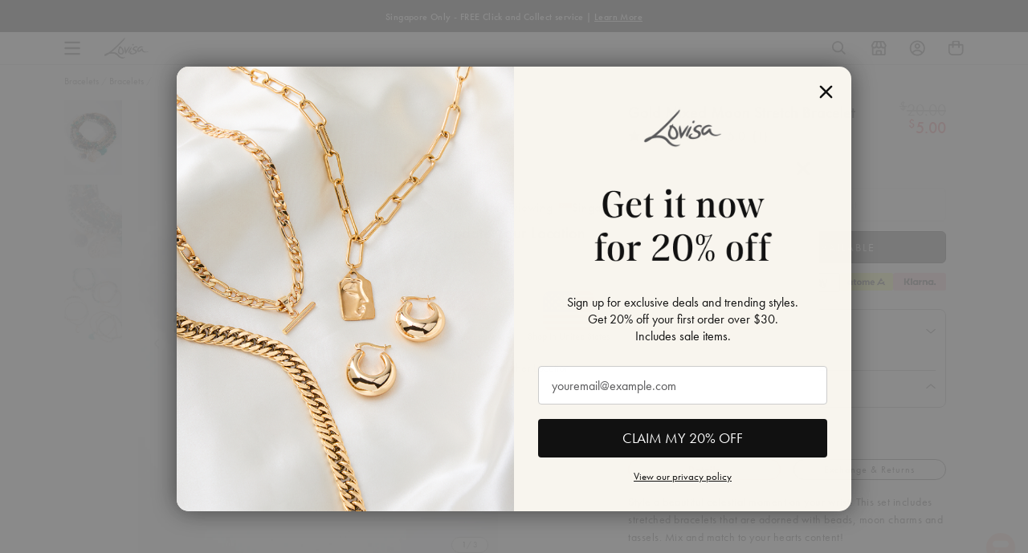

--- FILE ---
content_type: text/css
request_url: https://www.lovisa.sg/cdn/shop/t/830/assets/theme-variables.css?v=153510130163393140221769058174
body_size: 961
content:
@font-face{font-family:Jost;font-weight:400;font-style:normal;font-display:swap;src:url(//www.lovisa.sg/cdn/fonts/jost/jost_n4.d47a1b6347ce4a4c9f437608011273009d91f2b7.woff2) format("woff2"),url(//www.lovisa.sg/cdn/fonts/jost/jost_n4.791c46290e672b3f85c3d1c651ef2efa3819eadd.woff) format("woff")}:root{--color-primary: #111111;--color-secondary: #ea1928;--color-secondary-dark: #ee4854;--color-accent-dark: #d7b18b;--color-off-black: #111111;--color-light-grey: #f9f9f9;--color-blush: #fcece3;--color-icon-svg-path: #4d4d4d;--color-link: #111111;--color-link-hover: #000000;--color-body-text: #111111;--color-body-text-light: #737373;--color-body-text-light-accesible: #525252;--color-text-alert: #e57171;--color-body: #ffffff;--color-default: #ffffff;--color-sale-text: #ee4854;--color-bg-badge-secondary: #ee4854;--color-badge: #ffffff;--color-badge-secondary: #ffffff;--color-fade: rgba(0, 0, 0, .3);--color-shadow: rgba(0, 0, 0, .2);--color-border: #dfdfdf;--color-border-dark: #111111;--color-disabled: #f5f5f5;--color-disabled-border: #e8e8e8;--color-error: #fc6161;--color-error-bg: #f8f9fa;--color-success: #ffffff;--color-success-bg: #43bb32;--color-btn-default-fg: #dfdfdf;--color-btn-default-bg: #333333;--color-btn-default-border: #333333;--color-btn-default-fg-hover: #dfdfdf;--color-btn-default-bg-hover: #000000;--color-btn-default-border-hover: #000000;--color-btn-primary-fg: #000000;--color-btn-primary-bg: rgba(0,0,0,0);--color-btn-primary-border: #cfcfcf;--color-btn-primary-fg-hover: #ffffff;--color-btn-primary-bg-hover: #000000;--color-btn-primary-border-hover: #000000;--color-btn-secondary-fg: #ffffff;--color-btn-secondary-bg: #111111;--color-btn-secondary-border: #000000;--color-btn-secondary-fg-hover: #000000;--color-btn-secondary-bg-hover: #ffffff;--color-btn-secondary-border-hover: #000000;--color-filter-border: #666666;--color-filter-background: #cccccc;--color-header-text: #111111;--color-header-bg: #ffffff;--color-navigation-hover: #ffb69e;--color-dropdown-text: #000000;--color-dropdown-bg: #ffffff;--color-cart-count-bg: #000000;--color-cart-count-text: #ffffff;--color-footer-bg: #111111;--color-footer-fg: #ffffff;--color-footer-titles: #ffffff;--color-footer-links: #ffffff;--color-footer-copy: #fafafa;--color-cart-header-bg: --color-blush;--color-cart-content-bg: --color-light-grey;--color-cart-item-bg: var(--color-body);--color-cart-footer-bg: --color-blush;--color-customer-bg: var(--color-body);--color-multibuy-gradient-top: #f0f0f0;--color-multibuy-gradient-bottom: #dcdcdc;--transition-timing-flick: cubic-bezier(.16, .68, .43, .99);--color-privacy-heading: #FF794D;--color-privacy-text: #4D4D4D;--color-privacy-form-title: #1A1A1A;--color-privacy-form-field: #ccc;--color-privacy-border: #333;--color-privacy-checkbox: rgb(102,102,102);--color-privacy-accent: #0C875E;--color-privacy-checkbox-label: #FAF2E3;--color-breadcrumbs-item: #B3B3B3;--color-breadcrumbs-item-active: #666;--color-breadcrumbs-last-child: #FF8557;--svg-chevron-up-icon: url(//www.lovisa.sg/cdn/shop/t/830/assets/icon-chevron-up.svg?v=27621308955112243051769048920);--svg-chevron-down-icon: url(//www.lovisa.sg/cdn/shop/t/830/assets/icon-chevron-down.svg?v=62829711072486691481769048920);--svg-chevron-left-icon: url(//www.lovisa.sg/cdn/shop/t/830/assets/icon-chevron-left-2.svg?v=108220209179394609521769048920);--svg-chevron-left-icon-alt: url(//www.lovisa.sg/cdn/shop/t/830/assets/icon-chevron-left.svg?v=107218867470097486141769048920);--svg-chevron-right-icon: url(//www.lovisa.sg/cdn/shop/t/830/assets/icon-chevron-right-2.svg?v=43641446630394775771769048920);--svg-chevron-right-icon-alt: url(//www.lovisa.sg/cdn/shop/t/830/assets/icon-chevron-right.svg?v=74633236308197599581769048920);--svg-chevron-left-icon-white: url(//www.lovisa.sg/cdn/shop/t/830/assets/icon-chevron-left-white.svg?v=44141048517421293221769048920);--svg-chevron-right-icon-white: url(//www.lovisa.sg/cdn/shop/t/830/assets/icon-chevron-right-white.svg?v=165374051966928646431769048920);--svg-select-icon: url(//www.lovisa.sg/cdn/shop/t/830/assets/icon-arrow-down.svg?v=133462225136156593551769048920);--svg-select-icon-white: url(//www.lovisa.sg/cdn/shop/t/830/assets/icon-arrow-down--white.svg?v=37066111895019557641769048920);--icon-quote-left: url(//www.lovisa.sg/cdn/shop/t/830/assets/icon-quote-left.svg?v=35343218395327694061769048920);--icon-arrow-slick-left: url(//www.lovisa.sg/cdn/shop/t/830/assets/icon-arrow-slick-left.svg?v=140457209741967396621769048920);--icon-arrow-slick-right: url(//www.lovisa.sg/cdn/shop/t/830/assets/icon-arrow-slick-right.svg?v=129537398610068386381769048920);--slick-arrow-left: url(//www.lovisa.sg/cdn/shop/t/830/assets/arrow-left.svg?v=70565921270553438051769048920);--slick-arrow-right: url(//www.lovisa.sg/cdn/shop/t/830/assets/arrow-right.svg?v=143288562374304723461769048920);--about-us-slick-left: url(//www.lovisa.sg/cdn/shop/t/830/assets/icon-left-slick-arrow.svg?v=4010497230915939231769048920);--about-us-slick-right: url(//www.lovisa.sg/cdn/shop/t/830/assets/icon-right-slick-arrow.svg?v=86295380293729675231769048920);--icon-left: url(//www.lovisa.sg/cdn/shop/t/830/assets/icon-left.svg?v=180132127014492969931769048920);--icon-right: url(//www.lovisa.sg/cdn/shop/t/830/assets/icon-right.svg?v=64091954953245106101769048920);--icon-zoom-in: url(//www.lovisa.sg/cdn/shop/t/830/assets/icon-zoom-in.svg?v=182867785425479034311769048920);--icon-ajax-loader: url(//www.lovisa.sg/cdn/shop/t/830/assets/ajax-loader.gif?v=344831891803776881769048920);--icon-check: url(//www.lovisa.sg/cdn/shop/t/830/assets/icon-check.svg?v=54046407450325734411769048920);--icon-left-arrow: url(//www.lovisa.sg/cdn/shop/t/830/assets/left-arrow.svg?v=32665282382231002081769048920);--icon-right-arrow: url(//www.lovisa.sg/cdn/shop/t/830/assets/right-arrow.svg?v=77639563380589998411769048920);--icon-aftership-right-arrow: url(//www.lovisa.sg/cdn/shop/t/830/assets/pdp-aftership-right-arrow.svg?v=30638508439778508711769048920);--icon-magnifier: url(//www.lovisa.sg/cdn/shop/t/830/assets/magnifier.svg?v=182867785425479034311769048920);--icon-cross: url(//www.lovisa.sg/cdn/shop/t/830/assets/cross-icon.svg?v=161120399331355537921769048920);--icon-fomo-badge: url(//www.lovisa.sg/cdn/shop/t/830/assets/fomo.svg?v=75909282064915810981769048920);--icon-home-usp-right-arrow: url(//www.lovisa.sg/cdn/shop/t/830/assets/home-usp-right-arrow.svg?v=162861426163562410641769048920);--icon-cart-right-arrow: url(//www.lovisa.sg/cdn/shop/t/830/assets/cart-right-arrow.svg?v=43955033189577376051769048920);--icon-cart-left-arrow: url(//www.lovisa.sg/cdn/shop/t/830/assets/cart-left-arrow.svg?v=27618023217076850191769048920);--home-body-text: #1A1A1A;--home-border-color: #333333;--text-add-to-bag: "ADD TO BAG";--text-add-to-wishlist: "Add to Wishlist";--text-remove-from-wishlist: "Remove from Wishlist"}
/*# sourceMappingURL=/cdn/shop/t/830/assets/theme-variables.css.map?v=153510130163393140221769058174 */


--- FILE ---
content_type: text/javascript; charset=utf-8
request_url: https://www.lovisa.sg/products/midn-sg-mix-moon-str-bl.js
body_size: 422
content:
{"id":6217463365830,"title":"Gold Mixed Moon Stretch Bracelet","handle":"midn-sg-mix-moon-str-bl","description":"\u003cp\u003e\u003c\/p\u003e\u003cp\u003eStyle a beautiful celestial moment on your wrist! This set includes stretched bracelets that are adorned with beads, moon charms and tassels. Mix and match to your hearts content!\u003c\/p\u003e\u003cbr\u003e\n\u003cul\u003e\n\u003c\/ul\u003e\n","published_at":"2021-02-02T12:29:09+08:00","created_at":"2021-02-01T14:05:35+08:00","vendor":"Lovisa SG","type":"Bracelets","tags":["availability:unavailable","bracelets","countryiso:IN","hscode:7117900000","length:ONESIZE","origin:301","PreMarch2024OldImages","sg_range:SALE PRICE","size:ONESIZE","statp:2005","style:BRACELETS","talkoot_auto_price","wristwear"],"price":500,"price_min":500,"price_max":500,"available":false,"price_varies":false,"compare_at_price":2000,"compare_at_price_min":2000,"compare_at_price_max":2000,"compare_at_price_varies":false,"variants":[{"id":38147994878150,"title":"Default Title","option1":"Default Title","option2":null,"option3":null,"sku":"51212728","requires_shipping":true,"taxable":true,"featured_image":null,"available":false,"name":"Gold Mixed Moon Stretch Bracelet","public_title":null,"options":["Default Title"],"price":500,"weight":32,"compare_at_price":2000,"inventory_management":"shopify","barcode":"9354593219600","quantity_rule":{"min":1,"max":null,"increment":1},"quantity_price_breaks":[],"requires_selling_plan":false,"selling_plan_allocations":[]}],"images":["\/\/cdn.shopify.com\/s\/files\/1\/0264\/9672\/9185\/files\/51212728.jpg?v=1725649430","\/\/cdn.shopify.com\/s\/files\/1\/0264\/9672\/9185\/files\/51212728_3.jpg?v=1725649434","\/\/cdn.shopify.com\/s\/files\/1\/0264\/9672\/9185\/files\/51212728_4.jpg?v=1725649439"],"featured_image":"\/\/cdn.shopify.com\/s\/files\/1\/0264\/9672\/9185\/files\/51212728.jpg?v=1725649430","options":[{"name":"Title","position":1,"values":["Default Title"]}],"url":"\/products\/midn-sg-mix-moon-str-bl","media":[{"alt":"Gold Mixed Moon Stretch Bracelet","id":30455516659910,"position":1,"preview_image":{"aspect_ratio":0.777,"height":1294,"width":1006,"src":"https:\/\/cdn.shopify.com\/s\/files\/1\/0264\/9672\/9185\/files\/51212728.jpg?v=1725649430"},"aspect_ratio":0.777,"height":1294,"media_type":"image","src":"https:\/\/cdn.shopify.com\/s\/files\/1\/0264\/9672\/9185\/files\/51212728.jpg?v=1725649430","width":1006},{"alt":"Gold Mixed Moon Stretch Bracelet","id":30455516922054,"position":2,"preview_image":{"aspect_ratio":0.777,"height":1294,"width":1006,"src":"https:\/\/cdn.shopify.com\/s\/files\/1\/0264\/9672\/9185\/files\/51212728_3.jpg?v=1725649434"},"aspect_ratio":0.777,"height":1294,"media_type":"image","src":"https:\/\/cdn.shopify.com\/s\/files\/1\/0264\/9672\/9185\/files\/51212728_3.jpg?v=1725649434","width":1006},{"alt":"Gold Mixed Moon Stretch Bracelet","id":30455517216966,"position":3,"preview_image":{"aspect_ratio":0.777,"height":1294,"width":1006,"src":"https:\/\/cdn.shopify.com\/s\/files\/1\/0264\/9672\/9185\/files\/51212728_4.jpg?v=1725649439"},"aspect_ratio":0.777,"height":1294,"media_type":"image","src":"https:\/\/cdn.shopify.com\/s\/files\/1\/0264\/9672\/9185\/files\/51212728_4.jpg?v=1725649439","width":1006}],"requires_selling_plan":false,"selling_plan_groups":[]}

--- FILE ---
content_type: text/javascript
request_url: https://www.lovisa.sg/cdn/shop/t/830/assets/tagalys-common-script.js?v=31887162956882347381769048920
body_size: 17217
content:
window.tagalysIcon={view3:function(html){return html`
      <svg width="23" height="20" viewBox="0 0 23 20" fill="none" xmlns="http://www.w3.org/2000/svg">
        <rect
          x="0.350037"
          y="0.25"
          width="5.5"
          height="19.5"
          rx="1.75"
          fill="white"
          stroke="#999999"
          stroke-width="0.5"
        />
        <rect
          x="8.35004"
          y="0.25"
          width="5.5"
          height="19.5"
          rx="1.75"
          fill="white"
          stroke="#999999"
          stroke-width="0.5"
        />
        <rect x="16.35" y="0.25" width="5.5" height="19.5" rx="1.75" fill="white" stroke="#999999" stroke-width="0.5" />
      </svg>
    `},view4:function(html){return html`
      <svg width="20" height="20" viewBox="0 0 20 20" fill="none" xmlns="http://www.w3.org/2000/svg">
        <rect
          x="0.350098"
          y="0.25"
          width="8.5"
          height="8.5"
          rx="0.75"
          fill="white"
          stroke="#999999"
          stroke-width="0.5"
        />
        <rect x="11.35" y="0.25" width="8.5" height="8.5" rx="0.75" fill="white" stroke="#999999" stroke-width="0.5" />
        <rect
          x="0.350037"
          y="11.25"
          width="8.5"
          height="8.5"
          rx="0.75"
          fill="white"
          stroke="#999999"
          stroke-width="0.5"
        />
        <rect
          x="11.3499"
          y="11.25"
          width="8.5"
          height="8.5"
          rx="0.75"
          fill="white"
          stroke="#999999"
          stroke-width="0.5"
        />
      </svg>
    `},checkmark:function(html){return html`
      <svg
        aria-hidden="true"
        focusable="false"
        role="presentation"
        class="icon icon-checkmark"
        viewBox="0 0 130.2 130.2"
      >
        <path
          class="path"
          fill="none"
          stroke="#fff"
          stroke-width="13"
          stroke-linecap="square"
          stroke-miterlimit="10"
          d="M100.2 40.2L51.5 88.8 29.8 67.5"
        />
      </svg>
    `},plus:function(html){return html`
      <svg
        width="16"
        height="16"
        fill="none"
        xmlns="http://www.w3.org/2000/svg"
        viewBox="0 0 16 16"
        class="icon icon-plus"
      >
        <path
          d="M8 3.333v9.334M3.333 8h9.334"
          stroke="currentColor"
          stroke-linecap="round"
          vector-effect="non-scaling-stroke"
        />
      </svg>
    `},minus:function(html){return html`
      <svg
        width="16"
        height="16"
        fill="none"
        xmlns="http://www.w3.org/2000/svg"
        viewBox="0 0 16 16"
        class="icon icon-minus"
      >
        <path d="M3.333 8h9.334" stroke="currentColor" stroke-linecap="round" vector-effect="non-scaling-stroke" />
      </svg>
    `},closeShowVariants:function(html){return html`
      <svg width="13" height="12" viewBox="0 0 13 12" fill="none" xmlns="http://www.w3.org/2000/svg">
        <path id="close" d="M1.6129 0.234883C1.29972 -0.0782944 0.791957 -0.0782944 0.47878 0.234883C0.165602 0.548061 0.165602 1.05582 0.47878 1.369L5.10978 6L0.478828 10.631C0.16565 10.9441 0.16565 11.4519 0.478828 11.7651C0.792005 12.0782 1.29977 12.0782 1.61294 11.7651L6.2439 7.13412L10.8748 11.7651C11.188 12.0782 11.6958 12.0782 12.009 11.7651C12.3221 11.4519 12.3221 10.9441 12.009 10.631L7.37801 6L12.009 1.369C12.3222 1.05582 12.3222 0.548061 12.009 0.234883C11.6958 -0.0782944 11.1881 -0.0782944 10.8749 0.234883L6.2439 4.86588L1.6129 0.234883Z" fill="#999999"/>
      </svg>`},close:function(html){return html`
      <svg width="12" height="12" viewBox="0 0 12 12" fill="none" xmlns="http://www.w3.org/2000/svg">
        <path id="close" d="M1.369 0.234883C1.05582 -0.0782944 0.548061 -0.0782944 0.234883 0.234883C-0.0782944 0.548061 -0.0782944 1.05582 0.234883 1.369L4.86588 6L0.234931 10.631C-0.0782463 10.9441 -0.0782466 11.4519 0.234931 11.7651C0.548109 12.0782 1.05587 12.0782 1.36905 11.7651L6 7.13412L10.631 11.7651C10.9441 12.0782 11.4519 12.0782 11.7651 11.7651C12.0782 11.4519 12.0782 10.9441 11.7651 10.631L7.13412 6L11.7651 1.369C12.0783 1.05582 12.0783 0.548061 11.7651 0.234883C11.4519 -0.0782944 10.9442 -0.0782944 10.631 0.234883L6 4.86588L1.369 0.234883Z" fill="#333333"/>
      </svg>`},closeIcon:function(html){return html`<svg width="12" height="12" viewBox="0 0 12 12" fill="none" xmlns="http://www.w3.org/2000/svg"><path id="Exclude" fill-rule="evenodd" clip-rule="evenodd" d="M6 0C2.68629 0 0 2.68629 0 6C0 9.31371 2.68629 12 6 12C9.31371 12 12 9.31371 12 6C12 2.68629 9.31371 0 6 0ZM8.39406 3.76859C8.59945 3.98896 8.58731 4.33411 8.36694 4.5395L6.77087 6.02708L8.25845 7.62315C8.46384 7.84352 8.45169 8.18867 8.23132 8.39406C8.01095 8.59945 7.6658 8.58731 7.46041 8.36694L5.97283 6.77087L4.37676 8.25845C4.15639 8.46384 3.81124 8.45169 3.60585 8.23132C3.40046 8.01095 3.4126 7.6658 3.63297 7.46041L5.22904 5.97283L3.74146 4.37676C3.53607 4.15639 3.54822 3.81124 3.76859 3.60585C3.98896 3.40046 4.33411 3.4126 4.5395 3.63297L6.02708 5.22904L7.62315 3.74146C7.84352 3.53607 8.18867 3.54822 8.39406 3.76859Z" fill="#333333"/></svg>`},sortBy:function(html){return html`
      <svg xmlns="http://www.w3.org/2000/svg" width="14" height="6" viewBox="0 0 14 6" fill="none">
        <path d="M2.1 0.107664L0.875 0.10769L6.99999 5.89242L13.125 0.107714L11.9 0.107688L7.00001 0.107714L2.1 0.107664Z" fill="#333333"/>
      </svg>`},openQuickview:function(html){return html`
      <svg width="32" height="32" viewBox="0 0 32 32" fill="none" xmlns="http://www.w3.org/2000/svg">
        <rect x="0.25" y="0.251465" width="31.5" height="31.4986" rx="15.7493" fill="white" fill-opacity="0.5"/>
        <rect x="0.25" y="0.251465" width="31.5" height="31.4986" rx="15.7493" stroke="#333333" stroke-width="0.5"/>
        <path fill-rule="evenodd" clip-rule="evenodd" d="M21.8307 13.3455C22.8662 14.4253 23.5724 15.6147 23.9331 16.4919C24.0223 16.7091 24.0223 16.9505 23.9331 17.1677C23.5277 18.1491 22.6521 19.5569 21.355 20.7797C20.0497 21.9864 18.2498 23.0001 16.0041 23.0001C13.7583 23.0001 11.9584 21.9864 10.6532 20.7797C9.34786 19.565 8.48036 18.1491 8.06689 17.1677C7.9777 16.9505 7.9777 16.7091 8.06689 16.4919C8.42022 15.6326 9.11103 14.4795 10.114 13.4143L9.34759 12.7784C9.10163 12.5743 9.06746 12.2107 9.27125 11.9663C9.47504 11.722 9.83963 11.6893 10.0856 11.8934L10.9534 12.6134C11.4637 12.1792 12.0411 11.7798 12.6834 11.4568L12.0808 10.4252C11.9199 10.1499 12.0128 9.79624 12.2881 9.63539C12.5635 9.47454 12.9171 9.56737 13.078 9.84273L13.7615 11.013C14.2023 10.8702 14.6675 10.7654 15.1565 10.7085L15.1565 9.57889C15.1565 9.25999 15.415 9.00146 15.7339 9.00146C16.0528 9.00146 16.3113 9.25999 16.3113 9.57889V10.6659C16.7738 10.6851 17.2166 10.7473 17.6393 10.8448L18.2168 9.84513C18.3763 9.569 18.7295 9.47447 19.0056 9.634C19.2818 9.79352 19.3763 10.1467 19.2168 10.4228L18.7662 11.2028C19.604 11.5444 20.3442 12.0203 20.9821 12.5523L21.7762 11.8934C22.0222 11.6893 22.3868 11.722 22.5906 11.9664C22.7944 12.2108 22.7602 12.5743 22.5142 12.7784L21.8307 13.3455ZM20.4469 19.8144C19.3038 20.8682 17.812 21.6807 16.0041 21.6807C14.1961 21.6807 12.7043 20.8682 11.5612 19.8144C10.491 18.8249 9.75323 17.6584 9.37218 16.8298C9.75323 15.9771 10.491 14.8347 11.5612 13.8452C12.7043 12.7914 14.1961 11.9789 16.0041 11.9789C17.812 11.9789 19.3038 12.7914 20.4469 13.8452C21.5171 14.8347 22.2306 15.9771 22.6359 16.8298C22.2306 17.6584 21.5171 18.8249 20.4469 19.8144ZM16.0035 19.4765C17.4767 19.4765 18.6709 18.2916 18.6709 16.8298C18.6709 15.3681 17.4767 14.1831 16.0035 14.1831C14.5304 14.1831 13.3362 15.3681 13.3362 16.8298C13.3362 18.2916 14.5304 19.4765 16.0035 19.4765Z" fill="#333333"/>
      </svg>
    `},openFilter:function(html){return html`
      <svg width="12" height="14" viewBox="0 0 12 14" fill="none" xmlns="http://www.w3.org/2000/svg">
        <path fill-rule="evenodd" clip-rule="evenodd" d="M6.62197 3.14282H11.25C11.6642 3.14282 12 3.47861 12 3.89282C12 4.30704 11.6642 4.64282 11.25 4.64282H6.62197C6.31309 5.51672 5.47966 6.14282 4.5 6.14282C3.52034 6.14282 2.68691 5.51672 2.37803 4.64282H0.75C0.335786 4.64282 0 4.30704 0 3.89282C0 3.47861 0.335786 3.14282 0.75 3.14282H2.37803C2.68691 2.26893 3.52034 1.64282 4.5 1.64282C5.47966 1.64282 6.31309 2.26893 6.62197 3.14282ZM3.20067 4.64282C3.19398 4.63125 3.18743 4.61958 3.18104 4.60781C3.06558 4.39527 3 4.15171 3 3.89282C3 3.61961 3.07305 3.36345 3.20067 3.14282C3.46003 2.69447 3.94479 2.39282 4.5 2.39282C5.05521 2.39282 5.53997 2.69447 5.79933 3.14282C5.80602 3.1544 5.81257 3.16607 5.81896 3.17783C5.93442 3.39037 6 3.63394 6 3.89282C6 4.16604 5.92695 4.42219 5.79933 4.64282C5.53997 5.09117 5.05521 5.39282 4.5 5.39282C3.94479 5.39282 3.46003 5.09117 3.20067 4.64282Z" fill="#333333"/>
        <path fill-rule="evenodd" clip-rule="evenodd" d="M5.37803 9.35706H0.75C0.335787 9.35706 0 9.69284 0 10.1071C0 10.5213 0.335787 10.8571 0.75 10.8571H5.37803C5.68691 11.7309 6.52034 12.3571 7.5 12.3571C8.47966 12.3571 9.31309 11.7309 9.62197 10.8571H11.25C11.6642 10.8571 12 10.5213 12 10.1071C12 9.69284 11.6642 9.35706 11.25 9.35706H9.62197C9.31309 8.48316 8.47966 7.85706 7.5 7.85706C6.52034 7.85706 5.68691 8.48316 5.37803 9.35706ZM8.79933 10.8571C8.80602 10.8455 8.81257 10.8338 8.81896 10.822C8.93442 10.6095 9 10.3659 9 10.1071C9 9.83384 8.92695 9.57769 8.79933 9.35706C8.53997 8.9087 8.05521 8.60706 7.5 8.60706C6.94479 8.60706 6.46003 8.9087 6.20067 9.35706C6.19398 9.36863 6.18743 9.3803 6.18104 9.39207C6.06558 9.60461 6 9.84817 6 10.1071C6 10.3803 6.07305 10.6364 6.20067 10.8571C6.46003 11.3054 6.94479 11.6071 7.5 11.6071C8.05521 11.6071 8.53997 11.3054 8.79933 10.8571Z" fill="#333333"/>
      </svg>`},toggleFilter:function(html){return html`
      <svg
        xmlns="http://www.w3.org/2000/svg"
        aria-hidden="true"
        focusable="false"
        role="presentation"
        class="icon icon-filter"
        fill="none"
        viewBox="0 11 20 20"
        tabindex="-1"
      >
        <line x1="16.5" y1="17.5" x2="3.5" y2="17.5" stroke="#3F7972" stroke-linecap="round" />
        <line x1="16.5" y1="24.5" x2="3.5" y2="24.5" stroke="#3F7972" stroke-linecap="round" />
        <circle cx="13" cy="24.5" r="2" fill="white" stroke="#3F7972" />
        <circle cx="7" cy="17.5" r="2" fill="white" stroke="#3F7972" />
      </svg>
    `},clearFilters:function(html){return html`
      <svg xmlns="http://www.w3.org/2000/svg" width="9" height="9" viewBox="0 0 9 9">
        <path
          fill="#333"
          d="M4.5,143.621915 L8.12191516,140 L9,140.878085 L5.37808484,144.5 L9,148.121915 L8.12191516,149 L4.5,145.378085 L0.878084836,149 L-5.68434189e-13,148.121915 L3.62191516,144.5 L-5.68434189e-13,140.878085 L0.878084836,140 L4.5,143.621915 Z"
          transform="translate(0 -140)"
        />
      </svg>
    `},cart:function(html){return html`
      <svg width="32" height="32" viewBox="0 0 32 32" fill="none" xmlns="http://www.w3.org/2000/svg">
        <rect x="0.25" y="0.25" width="31.5" height="31.5" rx="15.75" fill="white" fill-opacity="0.5" />
        <rect x="0.25" y="0.25" width="31.5" height="31.5" rx="15.75" stroke="#999999" stroke-width="0.5" />
        <g clip-path="url(#clip0_750_7208)">
          <path
            d="M22.6755 11.5823C22.5551 11.4619 22.382 11.3866 22.2089 11.3866H19.477C19.4544 10.4911 19.0932 9.65569 18.461 9.01599C17.8288 8.37629 16.9332 8 16 8C15.0668 8 14.1938 8.36124 13.5391 9.01599C12.9069 9.64817 12.5457 10.4911 12.5231 11.3866H9.79118C9.61809 11.3866 9.45252 11.4544 9.32458 11.5823C9.19664 11.7103 9.12891 11.8758 9.12891 12.0489V23.3377C9.12891 23.5108 9.19664 23.6839 9.32458 23.8043C9.45252 23.9247 9.61056 24 9.79118 24H22.2089C22.382 24 22.5551 23.9323 22.6755 23.8043C22.7959 23.6764 22.8711 23.5108 22.8711 23.3377V12.0489C22.8711 11.8758 22.8034 11.7027 22.6755 11.5823ZM21.5541 19.2888H10.4535V12.7037H12.5231V14.2992C12.5231 14.4722 12.5908 14.6453 12.7187 14.7658C12.8467 14.8862 13.0047 14.9614 13.1854 14.9614H13.8476V12.7037H18.175V14.9614H18.8373C19.0104 14.9614 19.1835 14.8937 19.3039 14.7658C19.4243 14.6378 19.4996 14.4722 19.4996 14.2992V12.7037H21.5692V19.2888H21.5541ZM10.4535 20.6058H21.5541V22.6754H10.4535V20.6058ZM13.8401 11.3866C13.8627 10.8448 14.0885 10.3405 14.4723 9.9492C14.8787 9.5428 15.4281 9.31703 16 9.31703C16.572 9.31703 17.1214 9.5428 17.5278 9.9492C17.9116 10.333 18.1374 10.8523 18.16 11.3866H13.8401Z"
            fill="#333333"
          />
        </g>
        <defs>
          <clipPath id="clip0_750_7208">
            <rect width="13.7422" height="16" fill="white" transform="translate(9.12891 8)" />
          </clipPath>
        </defs>
      </svg>
    `},addToCart:function(html){return html`
      <svg xmlns="http://www.w3.org/2000/svg" width="13" height="16" viewBox="0 0 13 16" fill="none">
        <g clip-path="url(#clip0_399_21395)">
          <path
            d="M0.442217 5.77556H12.3578V14.2311C12.3578 14.9638 11.7638 15.5578 11.0311 15.5578H1.76887C1.03618 15.5578 0.442217 14.9638 0.442217 14.2311V5.77556Z"
            stroke="#4D4D4D"
            stroke-width="0.884434"
          />
          <path
            d="M3.83984 8.53334V2.89183C3.83984 1.58927 4.89578 0.53334 6.19833 0.53334H6.60135C7.90391 0.53334 8.95984 1.58927 8.95984 2.89183V8.53334"
            stroke="#4D4D4D"
            stroke-width="0.884434"
          />
        </g>
        <defs>
          <clipPath id="clip0_399_21395">
            <rect width="12.8" height="16" fill="white" />
          </clipPath>
        </defs>
      </svg>
    `},addToCartVariants:function(html){return html`
      <svg width="18" height="18" viewBox="0 0 18 18" fill="none" xmlns="http://www.w3.org/2000/svg">
        <path
          fill-rule="evenodd"
          clip-rule="evenodd"
          d="M12 15.75H6C3.92925 15.75 2.25 14.0707 2.25 12V6.47549C2.25 6.06149 2.586 5.72549 3 5.72549H15C15.414 5.72549 15.75 6.06149 15.75 6.47549V12C15.75 14.0707 14.0707 15.75 12 15.75Z"
          stroke="#111111"
          stroke-width="1.2"
          stroke-linecap="round"
          stroke-linejoin="round"
        />
        <path
          d="M12 8.25V3.75C12 2.92125 11.3288 2.25 10.5 2.25H7.5C6.67125 2.25 6 2.92125 6 3.75V8.25"
          stroke="#111111"
          stroke-width="1.2"
          stroke-linecap="round"
          stroke-linejoin="round"
        />
      </svg>
    `},placeholderProductCard:function(html){return html`
      <svg width="310" height="500" viewBox="0 0 310 500" fill="none" xmlns="http://www.w3.org/2000/svg" style="width: 100%;height: auto;">
        <rect width="310" height="398" fill="#DDE1E6"></rect>
        <path fill-rule="evenodd" clip-rule="evenodd" d="M150 194C148.343 194 147 195.343 147 197C147 198.657 148.343 200 150 200C151.657 200 153 198.657 153 197C153 195.343 151.657 194 150 194ZM149 197C149 196.448 149.448 196 150 196C150.552 196 151 196.448 151 197C151 197.552 150.552 198 150 198C149.448 198 149 197.552 149 197Z" fill="white"></path>
        <path fill-rule="evenodd" clip-rule="evenodd" d="M146 190C144.343 190 143 191.343 143 193V205C143 206.657 144.343 208 146 208H164C165.657 208 167 206.657 167 205V193C167 191.343 165.657 190 164 190H146ZM164 192H146C145.448 192 145 192.448 145 193V205C145 205.552 145.448 206 146 206H150.314L157.192 199.121C158.364 197.95 160.263 197.95 161.435 199.121L165 202.686V193C165 192.448 164.552 192 164 192ZM164 206H153.142L158.607 200.536C158.997 200.145 159.63 200.145 160.021 200.536L164.907 205.422C164.748 205.763 164.402 206 164 206Z" fill="white"></path>
        <rect width="101" height="20" transform="translate(0 402)" fill="#DDE1E6"></rect>
        <path d="M3.65438 414.52L2.73038 411.958C2.61371 412.005 2.30758 412.109 1.73638 412.322C1.00839 412.616 1.03408 413.134 1.06438 413.288C1.10639 413.666 1.49839 414.591 1.68038 414.758C1.92386 414.982 2.45971 414.94 2.67438 414.87L3.65438 414.52Z" fill="#DDE1E6"></path>
        <path d="M4.08839 414.352L3.16439 411.79C4.48599 411.297 5.92706 409.877 6.48239 409.228C6.94906 410.525 7.96359 413.333 8.28839 414.184C6.58599 413.87 4.77906 414.165 4.08839 414.352Z" fill="#DDE1E6"></path>
        <path d="M4.36839 414.73L3.08039 415.192C3.47239 415.57 4.30679 416.379 4.50839 416.592C4.71839 416.858 4.99839 416.886 5.18039 416.774C5.39319 416.617 5.34372 416.363 5.29239 416.256L4.36839 414.73Z" fill="#DDE1E6"></path>
        <path d="M7.08439 408.248C6.75959 408.36 6.76239 408.687 6.80439 408.836C7.42972 410.549 8.70279 414.041 8.79239 414.31C8.89039 414.52 9.19839 414.632 9.40839 414.534C9.65479 414.422 9.68839 414.151 9.67439 414.03C9.06772 412.369 7.81519 408.94 7.65839 408.514C7.57439 408.304 7.32239 408.164 7.08439 408.248Z" fill="#DDE1E6"></path>
        <path d="M11.0419 407.247C11.1469 407.023 11.0489 406.75 10.8319 406.645C10.6149 406.54 10.3349 406.645 10.2299 406.862L9.64193 408.094C9.53693 408.318 9.63493 408.584 9.85193 408.696C10.0689 408.808 10.3489 408.71 10.4539 408.486L11.0419 407.254V407.247Z" fill="#DDE1E6"></path>
        <path d="M11.4761 409.613C11.2451 409.697 11.1261 409.956 11.2031 410.187C11.2801 410.418 11.5461 410.544 11.7771 410.46L13.0441 410.005C13.2751 409.928 13.4011 409.662 13.3171 409.431C13.2331 409.207 12.9741 409.081 12.7431 409.158L11.4691 409.606L11.4761 409.613Z" fill="#DDE1E6"></path>
        <path d="M12.5401 413.386C12.7641 413.491 13.0371 413.393 13.1421 413.176C13.2471 412.959 13.1421 412.679 12.9251 412.574L11.6931 411.986C11.4691 411.881 11.1961 411.972 11.0911 412.196C10.9861 412.42 11.0841 412.693 11.3011 412.798L12.5331 413.386H12.5401Z" fill="#DDE1E6"></path>
        <path d="M24.0762 409.236H20.4492V411.41H23.9707V412.693H20.4492V415.717H24.0762V417H19.084V407.953H24.0762V409.236ZM25.6172 411.293H26.9414V411.82C27.4023 411.363 27.9219 411.135 28.5 411.135C29.1641 411.135 29.6816 411.344 30.0527 411.762C30.373 412.117 30.5332 412.697 30.5332 413.502V417H29.209V413.812C29.209 413.25 29.1309 412.861 28.9746 412.646C28.8223 412.428 28.5449 412.318 28.1426 412.318C27.7051 412.318 27.3945 412.463 27.2109 412.752C27.0312 413.037 26.9414 413.535 26.9414 414.246V417H25.6172V411.293ZM33.5215 411.293V420.105H32.2031V411.293H33.5215ZM32.0039 408.92C32.0039 408.689 32.0879 408.49 32.2559 408.322C32.4238 408.154 32.625 408.07 32.8594 408.07C33.0977 408.07 33.3008 408.154 33.4688 408.322C33.6367 408.486 33.7207 408.688 33.7207 408.926C33.7207 409.164 33.6367 409.367 33.4688 409.535C33.3047 409.703 33.1035 409.787 32.8652 409.787C32.627 409.787 32.4238 409.703 32.2559 409.535C32.0879 409.367 32.0039 409.162 32.0039 408.92ZM34.9219 414.105C34.9219 413.281 35.2168 412.58 35.8066 412.002C36.3965 411.424 37.1152 411.135 37.9629 411.135C38.8145 411.135 39.5371 411.426 40.1309 412.008C40.7168 412.59 41.0098 413.305 41.0098 414.152C41.0098 415.008 40.7148 415.725 40.125 416.303C39.5312 416.877 38.8027 417.164 37.9395 417.164C37.084 417.164 36.3672 416.871 35.7891 416.285C35.2109 415.707 34.9219 414.98 34.9219 414.105ZM36.2695 414.129C36.2695 414.699 36.4219 415.15 36.7266 415.482C37.0391 415.818 37.4512 415.986 37.9629 415.986C38.4785 415.986 38.8906 415.82 39.1992 415.488C39.5078 415.156 39.6621 414.713 39.6621 414.158C39.6621 413.604 39.5078 413.16 39.1992 412.828C38.8867 412.492 38.4746 412.324 37.9629 412.324C37.459 412.324 37.0508 412.492 36.7383 412.828C36.4258 413.164 36.2695 413.598 36.2695 414.129ZM43.9277 415.939L41.3613 411.293H42.8906L44.6367 414.574L46.2656 411.293H47.7539L43.207 420.105H41.7012L43.9277 415.939ZM54.5332 415.717H57.9023V417H51.8262L54.9668 413.197C55.2754 412.818 55.5332 412.49 55.7402 412.213C55.9512 411.936 56.1113 411.703 56.2207 411.516C56.4434 411.148 56.5547 410.818 56.5547 410.525C56.5547 410.104 56.4062 409.75 56.1094 409.465C55.8125 409.18 55.4453 409.037 55.0078 409.037C54.0938 409.037 53.5703 409.578 53.4375 410.66H52.0781C52.2969 408.754 53.2598 407.801 54.9668 407.801C55.791 407.801 56.4824 408.062 57.041 408.586C57.6035 409.109 57.8848 409.758 57.8848 410.531C57.8848 411.023 57.7539 411.506 57.4922 411.979C57.3594 412.225 57.1641 412.518 56.9062 412.857C56.6523 413.193 56.3301 413.592 55.9395 414.053L54.5332 415.717ZM64.834 412.523V417H63.5098V412.523H63.041V411.293H63.5098V409.09C63.5098 408.371 63.6348 407.863 63.8848 407.566C64.2285 407.152 64.7285 406.945 65.3848 406.945C65.6191 406.945 65.9141 407.014 66.2695 407.15V408.498L66.1348 408.428C65.8496 408.283 65.6152 408.211 65.4316 408.211C65.1973 408.211 65.0391 408.295 64.957 408.463C64.875 408.627 64.834 408.943 64.834 409.412V411.293H66.2695V412.523H64.834ZM66.9141 414.105C66.9141 413.281 67.209 412.58 67.7988 412.002C68.3887 411.424 69.1074 411.135 69.9551 411.135C70.8066 411.135 71.5293 411.426 72.123 412.008C72.709 412.59 73.002 413.305 73.002 414.152C73.002 415.008 72.707 415.725 72.1172 416.303C71.5234 416.877 70.7949 417.164 69.9316 417.164C69.0762 417.164 68.3594 416.871 67.7812 416.285C67.2031 415.707 66.9141 414.98 66.9141 414.105ZM68.2617 414.129C68.2617 414.699 68.4141 415.15 68.7188 415.482C69.0312 415.818 69.4434 415.986 69.9551 415.986C70.4707 415.986 70.8828 415.82 71.1914 415.488C71.5 415.156 71.6543 414.713 71.6543 414.158C71.6543 413.604 71.5 413.16 71.1914 412.828C70.8789 412.492 70.4668 412.324 69.9551 412.324C69.4512 412.324 69.043 412.492 68.7305 412.828C68.418 413.164 68.2617 413.598 68.2617 414.129ZM74.4023 411.293H75.7207V411.803C75.9629 411.549 76.1777 411.375 76.3652 411.281C76.5566 411.184 76.7832 411.135 77.0449 411.135C77.3926 411.135 77.7559 411.248 78.1348 411.475L77.5312 412.682C77.2812 412.502 77.0371 412.412 76.7988 412.412C76.0801 412.412 75.7207 412.955 75.7207 414.041V417H74.4023V411.293ZM84.3738 406.802V407.491C84.6504 407.536 84.8766 407.627 85.0523 407.765C85.2281 407.904 85.3957 408.116 85.5551 408.402L84.8695 408.785C84.6633 408.41 84.3938 408.222 84.0609 408.222C83.8547 408.222 83.6836 408.283 83.5477 408.405C83.4117 408.527 83.3438 408.679 83.3438 408.862C83.3438 409.029 83.3988 409.167 83.509 409.277C83.6168 409.385 83.8348 409.512 84.1629 409.66C84.4465 409.789 84.6809 409.911 84.866 410.026C85.0512 410.138 85.1906 410.247 85.2844 410.353C85.5492 410.639 85.6816 410.984 85.6816 411.39C85.6816 411.788 85.5621 412.14 85.323 412.445C85.0863 412.747 84.7699 412.951 84.3738 413.056V413.784H83.7586V413.077C83.2992 413.002 82.9488 412.844 82.7074 412.603C82.466 412.361 82.2879 411.989 82.173 411.485L82.9465 411.323C83.052 411.679 83.1809 411.934 83.3332 412.086C83.4926 412.231 83.7047 412.304 83.9695 412.304C84.2273 412.304 84.443 412.221 84.6164 412.054C84.7875 411.89 84.873 411.678 84.873 411.418C84.873 411.186 84.8016 411 84.6586 410.859C84.5859 410.791 84.4781 410.715 84.3352 410.63C84.1945 410.544 84.0141 410.45 83.7938 410.349C83.3391 410.145 83.0402 409.958 82.8973 409.787C82.6699 409.531 82.5563 409.225 82.5563 408.869C82.5563 408.7 82.5832 408.543 82.6371 408.398C82.691 408.253 82.7684 408.121 82.8691 408.004C82.9723 407.885 83.0988 407.782 83.2488 407.695C83.3988 407.608 83.5688 407.54 83.7586 407.491V406.802H84.3738ZM89.6734 409.23H88.109L88.859 407.953H91.0387V417H89.6734V409.23ZM99.189 409.23H96.4L95.9547 410.73C96.0211 410.723 96.0836 410.717 96.1422 410.713C96.2047 410.709 96.2613 410.707 96.3121 410.707C97.191 410.707 97.9117 411.004 98.4742 411.598C99.0406 412.188 99.3238 412.943 99.3238 413.865C99.3238 414.818 99.0035 415.604 98.3629 416.221C97.7223 416.838 96.9156 417.146 95.943 417.146C94.7437 417.146 93.7984 416.584 93.107 415.459L94.1383 414.586C94.4234 415.07 94.7105 415.412 94.9996 415.611C95.2887 415.807 95.6422 415.904 96.0601 415.904C96.607 415.904 97.066 415.713 97.4371 415.33C97.8082 414.936 97.9937 414.457 97.9937 413.895C97.9937 413.316 97.8101 412.844 97.443 412.477C97.0758 412.098 96.6168 411.908 96.066 411.908C95.4527 411.908 94.9234 412.176 94.4781 412.711H94.0269L95.4508 407.953H99.189V409.23Z" fill="#DDE1E6"></path>
        <rect width="310" height="32" transform="translate(0 426)" fill="#DDE1E6"></rect>
        <rect width="45" height="20" transform="translate(0 462)" fill="#DDE1E6"></rect>
        <path d="M2.9904 469.11V471.362C3.5196 471.185 3.8472 470.715 3.8472 470.16C3.8472 469.623 3.4272 469.32 2.9904 469.11ZM2.436 468.111V466.271C1.9908 466.355 1.6548 466.758 1.6548 467.22C1.6548 467.682 2.0664 467.943 2.436 468.111ZM2.436 471.42V468.858C1.6716 468.539 0.9492 468.128 0.9492 467.195C0.9492 466.322 1.6044 465.725 2.436 465.608V464.742H2.9904V465.608C3.5616 465.683 4.0656 466.061 4.3176 466.565L3.7632 466.926C3.5952 466.632 3.3432 466.347 2.9904 466.28V468.354C3.822 468.707 4.5528 469.136 4.5528 470.144C4.5528 471.076 3.8976 471.857 2.9904 472.042V472.966H2.436V472.092C1.5288 472.05 0.7812 471.345 0.6216 470.463L1.302 470.27C1.3776 470.849 1.8396 471.378 2.436 471.42ZM9.22217 472.002V470.91C10.3422 470.868 11.3082 470.532 11.3082 469.202C11.3082 468.082 10.5662 467.354 9.46017 467.354C8.41017 467.354 7.82217 468.054 7.72417 469.048H6.56217C6.73017 467.368 7.75217 466.262 9.48817 466.262C11.1822 466.262 12.4842 467.41 12.4842 469.146C12.4842 470.084 11.9802 471.022 11.1262 471.456C12.1482 471.918 12.6382 472.968 12.6382 474.046C12.6382 475.894 11.1682 477.182 9.36217 477.182C7.65417 477.182 6.25417 476.02 6.22617 474.256H7.37417C7.43017 475.334 8.34017 476.09 9.40417 476.09C10.5802 476.09 11.4622 475.138 11.4622 473.976C11.4622 472.632 10.5102 471.96 9.22217 472.002ZM17.4851 477.182L16.6031 476.58L19.0391 473.234L19.0111 473.206C18.7311 473.29 18.4231 473.346 18.1011 473.346C16.1691 473.346 14.6851 471.778 14.6851 469.86C14.6851 467.858 16.3371 466.262 18.3251 466.262C20.3131 466.262 21.9651 467.858 21.9651 469.86C21.9651 470.812 21.5311 471.638 20.9851 472.394L17.4851 477.182ZM18.3251 467.354C16.9531 467.354 15.8611 468.46 15.8611 469.818C15.8611 471.19 16.9531 472.254 18.3251 472.254C19.6831 472.254 20.7891 471.19 20.7891 469.818C20.7891 468.46 19.6831 467.354 18.3251 467.354ZM24.8381 475.614C25.2721 475.614 25.6221 475.964 25.6221 476.384C25.6221 476.818 25.2721 477.182 24.8381 477.182C24.4041 477.182 24.0541 476.818 24.0541 476.384C24.0541 475.964 24.4041 475.614 24.8381 475.614ZM30.4187 477.182L29.5367 476.58L31.9727 473.234L31.9447 473.206C31.6647 473.29 31.3567 473.346 31.0347 473.346C29.1027 473.346 27.6187 471.778 27.6187 469.86C27.6187 467.858 29.2707 466.262 31.2587 466.262C33.2467 466.262 34.8987 467.858 34.8987 469.86C34.8987 470.812 34.4647 471.638 33.9187 472.394L30.4187 477.182ZM31.2587 467.354C29.8867 467.354 28.7947 468.46 28.7947 469.818C28.7947 471.19 29.8867 472.254 31.2587 472.254C32.6167 472.254 33.7227 471.19 33.7227 469.818C33.7227 468.46 32.6167 467.354 31.2587 467.354ZM39.0457 477.182L38.1637 476.58L40.5997 473.234L40.5717 473.206C40.2917 473.29 39.9837 473.346 39.6617 473.346C37.7297 473.346 36.2457 471.778 36.2457 469.86C36.2457 467.858 37.8977 466.262 39.8857 466.262C41.8737 466.262 43.5257 467.858 43.5257 469.86C43.5257 470.812 43.0917 471.638 42.5457 472.394L39.0457 477.182ZM39.8857 467.354C38.5137 467.354 37.4217 468.46 37.4217 469.818C37.4217 471.19 38.5137 472.254 39.8857 472.254C41.2437 472.254 42.3497 471.19 42.3497 469.818C42.3497 468.46 41.2437 467.354 39.8857 467.354Z" fill="#DDE1E6"></path>
        <rect width="113" height="14" transform="translate(0 486)" fill="#DDE1E6"></rect>
        <path d="M6.90767 486.222C6.94183 486.14 7.05817 486.14 7.09233 486.222L8.82807 490.395C8.84247 490.43 8.87503 490.453 8.91241 490.456L13.4177 490.818C13.5064 490.825 13.5424 490.935 13.4748 490.993L10.0422 493.934C10.0137 493.958 10.0013 493.996 10.01 494.033L11.0587 498.429C11.0793 498.516 10.9852 498.584 10.9093 498.538L7.05213 496.182C7.02012 496.162 6.97988 496.162 6.94787 496.182L3.09069 498.538C3.01478 498.584 2.92065 498.516 2.94129 498.429L3.99 494.033C3.9987 493.996 3.98626 493.958 3.95778 493.934L0.5252 490.993C0.457646 490.935 0.493599 490.825 0.582264 490.818L5.08759 490.456C5.12497 490.453 5.15753 490.43 5.17193 490.395L6.90767 486.222Z" fill="#DDE1E6"></path>
        <path d="M24.9077 486.222C24.9418 486.14 25.0582 486.14 25.0923 486.222L26.8281 490.395C26.8425 490.43 26.875 490.453 26.9124 490.456L31.4177 490.818C31.5064 490.825 31.5424 490.935 31.4748 490.993L28.0422 493.934C28.0137 493.958 28.0013 493.996 28.01 494.033L29.0587 498.429C29.0793 498.516 28.9852 498.584 28.9093 498.538L25.0521 496.182C25.0201 496.162 24.9799 496.162 24.9479 496.182L21.0907 498.538C21.0148 498.584 20.9207 498.516 20.9413 498.429L21.99 494.033C21.9987 493.996 21.9863 493.958 21.9578 493.934L18.5252 490.993C18.4576 490.935 18.4936 490.825 18.5823 490.818L23.0876 490.456C23.125 490.453 23.1575 490.43 23.1719 490.395L24.9077 486.222Z" fill="#DDE1E6"></path>
        <path d="M42.9077 486.222C42.9418 486.14 43.0582 486.14 43.0923 486.222L44.8281 490.395C44.8425 490.43 44.875 490.453 44.9124 490.456L49.4177 490.818C49.5064 490.825 49.5424 490.935 49.4748 490.993L46.0422 493.934C46.0137 493.958 46.0013 493.996 46.01 494.033L47.0587 498.429C47.0793 498.516 46.9852 498.584 46.9093 498.538L43.0521 496.182C43.0201 496.162 42.9799 496.162 42.9479 496.182L39.0907 498.538C39.0148 498.584 38.9207 498.516 38.9413 498.429L39.99 494.033C39.9987 493.996 39.9863 493.958 39.9578 493.934L36.5252 490.993C36.4576 490.935 36.4936 490.825 36.5823 490.818L41.0876 490.456C41.125 490.453 41.1575 490.43 41.1719 490.395L42.9077 486.222Z" fill="#DDE1E6"></path>
        <path d="M60.9077 486.222C60.9418 486.14 61.0582 486.14 61.0923 486.222L62.8281 490.395C62.8425 490.43 62.875 490.453 62.9124 490.456L67.4177 490.818C67.5064 490.825 67.5424 490.935 67.4748 490.993L64.0422 493.934C64.0137 493.958 64.0013 493.996 64.01 494.033L65.0587 498.429C65.0793 498.516 64.9852 498.584 64.9093 498.538L61.0521 496.182C61.0201 496.162 60.9799 496.162 60.9479 496.182L57.0907 498.538C57.0148 498.584 56.9207 498.516 56.9413 498.429L57.99 494.033C57.9987 493.996 57.9863 493.958 57.9578 493.934L54.5252 490.993C54.4576 490.935 54.4936 490.825 54.5823 490.818L59.0876 490.456C59.125 490.453 59.1575 490.43 59.1719 490.395L60.9077 486.222Z" fill="#DDE1E6"></path>
        <path d="M78.9077 486.222C78.9418 486.14 79.0582 486.14 79.0923 486.222L80.8281 490.395C80.8425 490.43 80.875 490.453 80.9124 490.456L85.4177 490.818C85.5064 490.825 85.5424 490.935 85.4748 490.993L82.0422 493.934C82.0137 493.958 82.0013 493.996 82.01 494.033L83.0587 498.429C83.0793 498.516 82.9852 498.584 82.9093 498.538L79.0521 496.182C79.0201 496.162 78.9799 496.162 78.9479 496.182L75.0907 498.538C75.0148 498.584 74.9207 498.516 74.9413 498.429L75.99 494.033C75.9987 493.996 75.9863 493.958 75.9578 493.934L72.5252 490.993C72.4576 490.935 72.4936 490.825 72.5823 490.818L77.0876 490.456C77.125 490.453 77.1575 490.43 77.1719 490.395L78.9077 486.222Z" fill="#DDE1E6"></path>
        <g clip-path="url(#clip0_1644_24858)">
        <path d="M93.932 487.292L94.82 487.952C94.064 489.536 93.788 491.552 93.788 493.304C93.788 495.056 94.064 497.072 94.82 498.656L93.932 499.316C93.044 497.576 92.684 495.236 92.684 493.304C92.684 491.36 93.044 489.02 93.932 487.292ZM101.84 488.984H98.9959L98.4319 490.844L99.0679 490.808C100.82 490.808 101.972 492.308 101.972 493.976C101.972 495.884 100.484 497.192 98.6239 497.192C97.5079 497.192 96.3919 496.604 95.8639 495.608L96.7039 494.816C96.9799 495.584 97.9039 496.16 98.7079 496.16C99.9319 496.16 100.892 495.152 100.892 493.94C100.892 492.776 99.8959 491.792 98.7319 491.792C98.0959 491.792 97.4359 492.092 97.0399 492.596H96.8239L98.2159 487.952H101.84V488.984ZM108.777 488.984H105.933L105.369 490.844L106.005 490.808C107.757 490.808 108.909 492.308 108.909 493.976C108.909 495.884 107.421 497.192 105.561 497.192C104.445 497.192 103.329 496.604 102.801 495.608L103.641 494.816C103.917 495.584 104.841 496.16 105.645 496.16C106.869 496.16 107.829 495.152 107.829 493.94C107.829 492.776 106.833 491.792 105.669 491.792C105.033 491.792 104.373 492.092 103.977 492.596H103.761L105.153 487.952H108.777V488.984ZM110.063 487.952L110.951 487.292C111.839 489.02 112.199 491.36 112.199 493.304C112.199 495.236 111.839 497.576 110.951 499.316L110.063 498.656C110.819 497.072 111.095 495.056 111.095 493.304C111.095 491.552 110.819 489.536 110.063 487.952Z" fill="#DDE1E6"></path>
        </g>
        <defs>
        <clipPath id="clip0_1644_24858">
        <rect x="92" y="486" width="21" height="14" rx="1" fill="white"></rect>
        </clipPath>
        </defs>
      </svg>
    `},placeholderProductCardSmall:function(html){return html`
      <svg xmlns="http://www.w3.org/2000/svg" xmlns:xlink="http://www.w3.org/1999/xlink" width="169" height="309" viewBox="0 0 169 309" fill="none" style="width: 100%;height: auto;">
        <g clip-path="url(#clip0_1644_5762)">
          <rect width="169" height="216" fill="url(#pattern0_1644_5762)"></rect>
          <rect width="169" height="216" fill="#DDE1E6"></rect>
          <path fill-rule="evenodd" clip-rule="evenodd" d="M79 103C77.3431 103 76 104.343 76 106C76 107.657 77.3431 109 79 109C80.6569 109 82 107.657 82 106C82 104.343 80.6569 103 79 103ZM78 106C78 105.448 78.4477 105 79 105C79.5523 105 80 105.448 80 106C80 106.552 79.5523 107 79 107C78.4477 107 78 106.552 78 106Z" fill="white"></path>
          <path fill-rule="evenodd" clip-rule="evenodd" d="M75 99C73.3431 99 72 100.343 72 102V114C72 115.657 73.3431 117 75 117H93C94.6569 117 96 115.657 96 114V102C96 100.343 94.6569 99 93 99H75ZM93 101H75C74.4477 101 74 101.448 74 102V114C74 114.552 74.4477 115 75 115H79.3137L86.1924 108.121C87.364 106.95 89.2635 106.95 90.435 108.121L94 111.686V102C94 101.448 93.5523 101 93 101ZM93 115H82.1422L87.6066 109.536C87.9971 109.145 88.6303 109.145 89.0208 109.536L93.907 114.422C93.7479 114.763 93.4016 115 93 115Z" fill="white"></path>
        </g>
        <rect width="92" height="17" transform="translate(0 220)" fill="#DDE1E6"></rect>
        <rect width="169" height="32" transform="translate(0 241)" fill="#DDE1E6"></rect>
        <rect width="38" height="20" transform="translate(0 275)" fill="#DDE1E6"></rect>
        <rect width="100" height="12" transform="translate(0 297)" fill="#DDE1E6"></rect>
        <path d="M5.92086 297.19C5.95014 297.12 6.04986 297.12 6.07914 297.19L7.56691 300.767C7.57926 300.797 7.60717 300.817 7.63921 300.82L11.5009 301.129C11.5769 301.136 11.6077 301.23 11.5498 301.28L8.60761 303.8C8.5832 303.821 8.57254 303.854 8.58 303.885L9.4789 307.654C9.49658 307.728 9.41591 307.786 9.35084 307.747L6.04468 305.727C6.01725 305.711 5.98275 305.711 5.95532 305.727L2.64916 307.747C2.58409 307.786 2.50341 307.728 2.52111 307.654L3.42 303.885C3.42746 303.854 3.4168 303.821 3.39239 303.8L0.450172 301.28C0.392268 301.23 0.423085 301.136 0.499084 301.129L4.36079 300.82C4.39283 300.817 4.42074 300.797 4.43309 300.767L5.92086 297.19Z" fill="#DDE1E6"></path>
        <path d="M21.9209 297.19C21.9501 297.12 22.0499 297.12 22.0791 297.19L23.5669 300.767C23.5793 300.797 23.6072 300.817 23.6392 300.82L27.5009 301.129C27.5769 301.136 27.6077 301.23 27.5498 301.28L24.6076 303.8C24.5832 303.821 24.5725 303.854 24.58 303.885L25.4789 307.654C25.4966 307.728 25.4159 307.786 25.3508 307.747L22.0447 305.727C22.0172 305.711 21.9828 305.711 21.9553 305.727L18.6492 307.747C18.5841 307.786 18.5034 307.728 18.5211 307.654L19.42 303.885C19.4275 303.854 19.4168 303.821 19.3924 303.8L16.4502 301.28C16.3923 301.23 16.4231 301.136 16.4991 301.129L20.3608 300.82C20.3928 300.817 20.4207 300.797 20.4331 300.767L21.9209 297.19Z" fill="#DDE1E6"></path>
        <path d="M37.9209 297.19C37.9501 297.12 38.0499 297.12 38.0791 297.19L39.5669 300.767C39.5793 300.797 39.6072 300.817 39.6392 300.82L43.5009 301.129C43.5769 301.136 43.6077 301.23 43.5498 301.28L40.6076 303.8C40.5832 303.821 40.5725 303.854 40.58 303.885L41.4789 307.654C41.4966 307.728 41.4159 307.786 41.3508 307.747L38.0447 305.727C38.0172 305.711 37.9828 305.711 37.9553 305.727L34.6492 307.747C34.5841 307.786 34.5034 307.728 34.5211 307.654L35.42 303.885C35.4275 303.854 35.4168 303.821 35.3924 303.8L32.4502 301.28C32.3923 301.23 32.4231 301.136 32.4991 301.129L36.3608 300.82C36.3928 300.817 36.4207 300.797 36.4331 300.767L37.9209 297.19Z" fill="#DDE1E6"></path>
        <path d="M53.9209 297.19C53.9501 297.12 54.0499 297.12 54.0791 297.19L55.5669 300.767C55.5793 300.797 55.6072 300.817 55.6392 300.82L59.5009 301.129C59.5769 301.136 59.6077 301.23 59.5498 301.28L56.6076 303.8C56.5832 303.821 56.5725 303.854 56.58 303.885L57.4789 307.654C57.4966 307.728 57.4159 307.786 57.3508 307.747L54.0447 305.727C54.0172 305.711 53.9828 305.711 53.9553 305.727L50.6492 307.747C50.5841 307.786 50.5034 307.728 50.5211 307.654L51.42 303.885C51.4275 303.854 51.4168 303.821 51.3924 303.8L48.4502 301.28C48.3923 301.23 48.4231 301.136 48.4991 301.129L52.3608 300.82C52.3928 300.817 52.4207 300.797 52.4331 300.767L53.9209 297.19Z" fill="#DDE1E6"></path>
        <path d="M69.9209 297.19C69.9501 297.12 70.0499 297.12 70.0791 297.19L71.5669 300.767C71.5793 300.797 71.6072 300.817 71.6392 300.82L75.5009 301.129C75.5769 301.136 75.6077 301.23 75.5498 301.28L72.6076 303.8C72.5832 303.821 72.5725 303.854 72.58 303.885L73.4789 307.654C73.4966 307.728 73.4159 307.786 73.3508 307.747L70.0447 305.727C70.0172 305.711 69.9828 305.711 69.9553 305.727L66.6492 307.747C66.5841 307.786 66.5034 307.728 66.5211 307.654L67.42 303.885C67.4275 303.854 67.4168 303.821 67.3924 303.8L64.4502 301.28C64.3923 301.23 64.4231 301.136 64.4991 301.129L68.3608 300.82C68.3928 300.817 68.4207 300.797 68.4331 300.767L69.9209 297.19Z" fill="#DDE1E6"></path>
      </svg>`},plpPromoImage:function(html){return html`
      <svg class="plp-promo-img" xmlns="http://www.w3.org/2000/svg" width="14" height="14" viewBox="0 0 14 14" fill="none">
        <path d="M3.65389 9.52002L2.72989 6.95802C2.61322 7.00469 2.30709 7.10922 1.73589 7.32202C1.0079 7.61602 1.03359 8.13402 1.06389 8.28802C1.1059 8.66602 1.4979 9.59059 1.67989 9.75802C1.92337 9.98202 2.45922 9.94002 2.67389 9.87002L3.65389 9.52002Z" fill="currentColor"/>
        <path d="M4.0879 9.35202L3.1639 6.79002C4.4855 6.29722 5.92657 4.87669 6.4819 4.22802C6.94857 5.52535 7.9631 8.33282 8.2879 9.18402C6.5855 8.87042 4.77857 9.16535 4.0879 9.35202Z" fill="currentColor"/>
        <path d="M4.3679 9.73002L3.0799 10.192C3.4719 10.57 4.3063 11.3792 4.5079 11.592C4.7179 11.858 4.9979 11.886 5.1799 11.774C5.3927 11.6172 5.34324 11.3634 5.2919 11.256L4.3679 9.73002Z" fill="currentColor"/>
        <path d="M7.0839 3.24802C6.7591 3.36002 6.7619 3.68669 6.8039 3.83602C7.42924 5.54869 8.7023 9.04122 8.7919 9.31002C8.8899 9.52002 9.1979 9.63202 9.4079 9.53402C9.6543 9.42202 9.6879 9.15135 9.6739 9.03002C9.06724 7.36869 7.8147 3.93962 7.6579 3.51402C7.5739 3.30402 7.3219 3.16402 7.0839 3.24802Z" fill="currentColor"/>
        <path d="M11.0422 2.24694C11.1472 2.02294 11.0492 1.74994 10.8322 1.64494C10.6152 1.53994 10.3352 1.64494 10.2302 1.86194L9.64217 3.09394C9.53717 3.31794 9.63517 3.58394 9.85217 3.69594C10.0692 3.80794 10.3492 3.70994 10.4542 3.48594L11.0422 2.25394V2.24694Z" fill="currentColor"/>
        <path d="M11.4761 4.613C11.2451 4.697 11.1261 4.95599 11.2031 5.18699C11.2801 5.41799 11.5461 5.544 11.7771 5.46L13.0441 5.005C13.2751 4.928 13.4011 4.66199 13.3171 4.43099C13.2331 4.20699 12.9741 4.08099 12.7431 4.15799L11.4691 4.60599L11.4761 4.613Z" fill="currentColor"/>
        <path d="M12.5401 8.38602C12.7641 8.49102 13.0371 8.39302 13.1421 8.17602C13.2471 7.95902 13.1421 7.67902 12.9251 7.57402L11.6931 6.98602C11.4691 6.88102 11.1961 6.97202 11.0911 7.19602C10.9861 7.42002 11.0841 7.69302 11.3011 7.79802L12.5331 8.38602H12.5401Z" fill="currentColor"/>
      </svg>`},quickviewPromoImage:function(html){return html`
      <svg class="quickview-promo-img" style="display:none;" xmlns="http://www.w3.org/2000/svg" width="16" height="16" viewBox="0 0 16 16" fill="none">
        <path d="M0.912008 10.752C1.28001 11.776 2.00801 12.2 3.00001 11.984L4.68001 13.696C5.11201 14.136 5.53601 14.272 6.03201 14.096C6.67201 13.864 6.96801 13.232 6.56801 12.552L5.73601 11.152C6.97601 10.952 8.30401 10.952 9.60801 11.176C9.92001 11.568 10.416 11.704 10.944 11.52C11.608 11.28 11.896 10.648 11.656 9.98397L9.40001 3.79197C9.16001 3.12797 8.52801 2.83197 7.86401 3.07197C7.32801 3.26397 7.03201 3.71997 7.06401 4.23197C6.07201 5.43997 4.63201 6.52797 3.38401 7.13597L1.88801 7.67997C0.688008 8.11197 0.272008 8.97597 0.688008 10.136L0.912008 10.744V10.752ZM10.176 10.528L7.92001 4.33597C7.84801 4.12797 7.93601 3.93597 8.14401 3.86397C8.35201 3.79197 8.54401 3.87997 8.61601 4.08797L10.872 10.28C10.944 10.488 10.856 10.68 10.656 10.752C10.456 10.824 10.256 10.736 10.184 10.528H10.176ZM4.76001 10.52L3.79201 7.85597C5.16801 7.15997 6.38401 6.25597 7.33601 5.14397L9.21601 10.32C7.74401 10.072 6.24801 10.168 4.75201 10.52H4.76001ZM3.12801 11.088C2.36801 11.368 1.96001 11.192 1.69601 10.472L1.47201 9.86397C1.20801 9.14397 1.40801 8.75197 2.17601 8.47197L3.02401 8.16797L3.97601 10.792L3.12801 11.096V11.088ZM5.33601 13.216L3.82401 11.72L4.88801 11.336C4.88801 11.336 4.92001 11.336 4.93601 11.32L5.89601 12.912C6.02401 13.112 5.94401 13.296 5.76001 13.368C5.59201 13.424 5.48801 13.368 5.33601 13.216Z" fill="currentColor"/>
        <path d="M12.832 2.56805C12.952 2.31205 12.84 2.00005 12.592 1.88005C12.344 1.76005 12.024 1.88005 11.904 2.12805L11.232 3.53605C11.112 3.79205 11.224 4.09605 11.472 4.22405C11.72 4.35205 12.04 4.24005 12.16 3.98405L12.832 2.57605V2.56805Z" fill="currentColor"/>
        <path d="M13.328 5.27199C13.064 5.36799 12.928 5.66399 13.016 5.92799C13.104 6.19199 13.408 6.33599 13.672 6.23999L15.12 5.71999C15.384 5.63199 15.528 5.32799 15.432 5.06399C15.336 4.80799 15.04 4.66399 14.776 4.75199L13.32 5.26399L13.328 5.27199Z" fill="currentColor"/>
        <path d="M14.544 9.58402C14.8 9.70402 15.112 9.59202 15.232 9.34402C15.352 9.09602 15.232 8.77602 14.984 8.65602L13.576 7.98402C13.32 7.86402 13.008 7.96802 12.888 8.22402C12.768 8.48002 12.88 8.79202 13.128 8.91202L14.536 9.58402H14.544Z" fill="currentColor"/>
      </svg>
    `},hideFilter:function(html){return html`
      <svg width="11" height="12" viewBox="0 0 11 12" fill="none" xmlns="http://www.w3.org/2000/svg">
        <g id="&#60;&#60;">
        <path id="Line 210" d="M6 0.75L1.5 6L6 11.25" stroke="#333333" stroke-width="1.125"/>
        <path id="Line 211" d="M9.60004 0.75L5.10004 6L9.60004 11.25" stroke="#333333" stroke-width="1.125"/>
        </g>
      </svg>
    `},showFilter:function(html){return html`
      <svg width="14" height="18" viewBox="0 0 14 18" fill="none" xmlns="http://www.w3.org/2000/svg">
        <path fill-rule="evenodd" clip-rule="evenodd" d="M7.72563 4.33331H13.125C13.6082 4.33331 14 4.72506 14 5.20831C14 5.69156 13.6082 6.08331 13.125 6.08331H7.72563C7.36528 7.10286 6.39294 7.83331 5.25 7.83331C4.10706 7.83331 3.13472 7.10286 2.77437 6.08331H0.875C0.391751 6.08331 0 5.69156 0 5.20831C0 4.72506 0.391751 4.33331 0.875 4.33331H2.77437C3.13472 3.31377 4.10706 2.58331 5.25 2.58331C6.39294 2.58331 7.36528 3.31377 7.72563 4.33331ZM3.73412 6.08331C3.72631 6.06981 3.71867 6.05619 3.71122 6.04247C3.57651 5.7945 3.5 5.51034 3.5 5.20831C3.5 4.88956 3.58522 4.59071 3.73412 4.33331C4.0367 3.81024 4.60225 3.45831 5.25 3.45831C5.89775 3.45831 6.4633 3.81024 6.76588 4.33331C6.77369 4.34682 6.78133 4.36043 6.78878 4.37416C6.92349 4.62212 7 4.90628 7 5.20831C7 5.52706 6.91478 5.82591 6.76588 6.08331C6.4633 6.60639 5.89775 6.95831 5.25 6.95831C4.60225 6.95831 4.0367 6.60639 3.73412 6.08331Z" fill="#333333"/>
        <path fill-rule="evenodd" clip-rule="evenodd" d="M6.27437 11.9166H0.875C0.391751 11.9166 0 12.3084 0 12.7916C0 13.2749 0.391751 13.6666 0.875 13.6666H6.27437C6.63472 14.6862 7.60706 15.4166 8.75 15.4166C9.89294 15.4166 10.8653 14.6862 11.2256 13.6666H13.125C13.6083 13.6666 14 13.2749 14 12.7916C14 12.3084 13.6083 11.9166 13.125 11.9166H11.2256C10.8653 10.8971 9.89294 10.1666 8.75 10.1666C7.60706 10.1666 6.63472 10.8971 6.27437 11.9166ZM10.2659 11.9166C10.4148 12.174 10.5 12.4729 10.5 12.7916C10.5 13.0937 10.4235 13.3778 10.2888 13.6258C9.99244 14.1713 9.41447 14.5416 8.75 14.5416C8.10225 14.5416 7.5367 14.1897 7.23412 13.6666C7.09933 13.4336 7.01672 13.1666 7.00228 12.8817C7.00077 12.8519 7 12.8218 7 12.7916C7 12.4896 7.07651 12.2054 7.21122 11.9575C7.21867 11.9437 7.22631 11.9301 7.23412 11.9166C7.5367 11.3936 8.10225 11.0416 8.75 11.0416C9.39775 11.0416 9.9633 11.3935 10.2659 11.9166Z" fill="#333333"/>
      </svg>
    `},shoppingBag:function(html){return html`
      <svg class="icon icon-shopping-bag" width="24" height="24" viewBox="0 0 24 24" fill="none" xmlns="http://www.w3.org/2000/svg">
        <title>Open shopping bag</title>
        <path fill-rule="evenodd" clip-rule="evenodd" d="M16 20.6644H8C5.239 20.6644 3 18.4652 3 15.7534V8.51857C3 7.9764 3.448 7.53638 4 7.53638H20C20.552 7.53638 21 7.9764 21 8.51857V15.7534C21 18.4652 18.761 20.6644 16 20.6644Z" stroke="#111111" stroke-linecap="round" stroke-linejoin="round" vector-effect="non-scaling-stroke"></path>
        <path d="M16 10.8424V4.94925C16 3.86393 15.105 2.98486 14 2.98486H10C8.895 2.98486 8 3.86393 8 4.94925V10.8424" stroke="#111111" stroke-linecap="round" stroke-linejoin="round" vector-effect="non-scaling-stroke"></path>
      </svg>
    `},popularSearch:function(html){return html`
      <svg xmlns="http://www.w3.org/2000/svg" width="16" height="15" viewBox="0 0 16 15" fill="none">
        <path d="M7.90767 1.22199C7.94183 1.13986 8.05817 1.13986 8.09233 1.22199L9.82807 5.3952C9.84247 5.42982 9.87503 5.45348 9.91241 5.45648L14.4177 5.81767C14.5064 5.82478 14.5424 5.93543 14.4748 5.99329L11.0422 8.93367C11.0137 8.95806 11.0013 8.99634 11.01 9.03282L12.0587 13.4293C12.0793 13.5158 11.9852 13.5842 11.9093 13.5378L8.05213 11.1818C8.02012 11.1623 7.97988 11.1623 7.94787 11.1818L4.09069 13.5378C4.01478 13.5842 3.92065 13.5158 3.94129 13.4293L4.99 9.03282C4.9987 8.99634 4.98626 8.95806 4.95778 8.93367L1.5252 5.99329C1.45765 5.93543 1.4936 5.82478 1.58226 5.81767L6.08759 5.45648C6.12497 5.45348 6.15753 5.42982 6.17193 5.3952L7.90767 1.22199Z" fill="white" stroke="#4D4D4D" stroke-width="1.2"/>
      </svg>
    `},chevron:{up:function(html){return html`
        <svg
          aria-hidden="true"
          focusable="false"
          role="presentation"
          viewBox="0 0 13 6"
          class="icon icon--wide icon-chevron-up-2"
        >
          <path fill="none" stroke="#333" d="M1 6l5.5-6L12 6"></path>
        </svg>
      `},down:function(html){return html`
        <svg
          aria-hidden="true"
          focusable="false"
          role="presentation"
          viewBox="0 0 10 4"
          class="icon icon--wide icon-chevron-down"
        >
          <path fill="none" stroke="#555" d="M9 0L5 4 1 0"></path>
        </svg>
      `}}},window.renderHelpers={productObj:function(html,args){const product=args.props.product;return html`
      <div style="display:none;" data-product-json>
        ${JSON.stringify(product)}
      </div>`},productCard:{wishlistButton:function(html,args){const product=args.props.product;return html`
       <button
         data-product="${product.id}"
         data-product-title="${product.title}"
         data-variant="${product.variants[0].id}"
         aria-label="Add ${product.title} to wishlist"
         class="product-card__wishlist-icon smartwishlist"
       ></button>
      `},images:function(html,args){const product=args.props.product;return product.images.length>1?html`
        <div class="image_slider">
          <span class="primary-image">
            <div class="product-card__image--cover"></div>
            <img
              width="1006"
              height="1294"
              src="${product.images[0].src}"
              loading="lazy"
              class="component-image__image product-image"
              alt="${product.title}"
            />
          </span>
          <span class="secondary-image">
            <div class="product-card__image--cover"></div>
            <img
              width="1006"
              height="1294"
              src="${product.images[1].src}"
              loading="lazy"
              class="component-image__image"
              alt="${product.title}"
            />
          </span>
        </div>
      `:html`
        <img
          width="1006"
          height="1294"
          src="${product.featured_image?.src}"
          loading="lazy"
          class="component-image__image"
          alt="${product.title}"
        />
      `},actions:function(html,args,additionalClass){const product=args.props.product;return html`
        <div class="product-card__actions ${additionalClass}">
          <${args.templates.addToCartForm} product=${product} />
          <${args.templates.productObj} product=${product} />
        </div>
      `},reviews:function(html,args){const product=args.props.product;if(typeof product.metafields.okendo>"u"||typeof product.metafields.okendo.summaryData>"u"||typeof product.metafields.okendo.StarRatingSnippet>"u")return null;var reviewCount=product.metafields.okendo.summaryData.value.reviewCount,reviewCountStr=`<span class="reviews-count">(${reviewCount})</span>`;reviewCount==0&&(reviewCountStr="");var starRattingSnippet=product.metafields.okendo.StarRatingSnippet.value.replaceAll(["#oke-star-"],"#lovisa-star-")+reviewCountStr;return html`<div class="pd-reviews-block" dangerouslySetInnerHTML=${{__html:starRattingSnippet}}></div>`}},filter:function(html,args){var props=args.props,helpers=props.helpers,classes=["collection__filter","filter"],isCollapseOpen=!1;props.collapsible&&(isCollapseOpen=helpers.isCollapsibleFilterExpanded(props.filter.id),isCollapseOpen?classes.push("expanded"):classes.push("collapsed"));var className=classes.join(" ");return html`
            <div class=${className} data-filter-id=${props.filter.id}>
              <${args.templates.filterHeader} filterHeading=${props.filter.label} filterId=${props.filter.id} />
              <${args.templates.filterItems} filter=${props.filter} />
            </div>
          `},filterHeader:function(html,args){var props=args.props,helpers=props.helpers,filterOptions=helpers.getTemplateOptions("filters"),showClearActionForIndividualFilters=filterOptions.showClearActionForIndividualFilters&&helpers.isFilterApplied(props.filterId),toggleCollapsibleFilter=()=>{helpers.toggleCollapsibleFilter(props.filterId)},clearFilter=event=>{event.stopPropagation(),helpers.clearFilter(props.filterId),removeFilterDataLayerEvent(props,props.filterId)};return html`
            <button
              onClick=${filterOptions.collapsible?toggleCollapsibleFilter:void 0}
              class="filter__label filter-header ${filterOptions.collapsible?"filter-header--toggle":""}"
            >
              <h3 class="filter-heading filter__button">
                ${props.filterHeading}
              </h3>
              <div class="filter-actions">
                ${showClearActionForIndividualFilters?html`
                      <div onClick=${clearFilter} class="filter-action-clear">
                        ${args.labels.filters.clearIndividualFilter}
                      </div>
                    `:""}
                <span class="filter-action-toggle-collapse">
                  ${filterOptions.collapsible?html`
                        ${window.tagalysIcon.chevron.down(html)}
                        ${window.tagalysIcon.chevron.up(html)}
                      `:""}
                </span>
              </div>
            </button>
          `},noResults:function(html,args){var props=args.props,helpers=props.helpers;return html`
            <div class="no-results page-width">
              <div class="no-results-heading tg-no-result-heading">
              ${typeof helpers.getQuery()>"u"?html`
                <div class="tg-no-result-key">View items we like</div>
                <span class="tg-no-result-subheading bottom">Looking for something? Try searching for an item to find your perfect match</span>
                `:html`
                <span class="tg-no-result-subheading top">${args.labels.searchResults.noResultsHeading.heading}</span>
                <div class="tg-no-result-key">${helpers.getQuery()}</div>
                <span class="tg-no-result-subheading bottom">
                  ${args.labels.searchResults.noResultsHeading.subHeading}
                </span>
                `}
              </div>
              <div class="tg-no-result-products-wrapper">
                <div class="tg-no-result-products-widget-wrapper">
                  <${args.templates.noResultsWidgets} />
                </div>
              </div>
            </div>
          `},sortOptions:function(html,args){const helpers=args.props.helpers;var sortOptions=helpers.getSortOptions(),appliedSortOption=helpers.getAppliedSortOption(),plp_selector="[data-widget=product-listing-page-container]",applySortOption=event=>{document.querySelector(plp_selector)&&document.querySelector(plp_selector).setAttribute("aria-busy",!0),helpers.applySortOption(event.target.value),clickSortOptionDataLayerEvent(helpers)};return html`
            <div class="sort-options-container">
              <select name="sort-options" class="sort-options" data-lvtrack-entity="sort" value=${appliedSortOption.id} onchange=${applySortOption}>
                ${sortOptions.map(sortOption=>html`
                    <option value=${sortOption.id}>${sortOption.label}</option>
                  `)}
              </select>
            </div>
          `},productsPerPage:function(html,args){var onClick=function(e){const mutationCallback=reqState=>(console.log(e.target),e.checked=!0,reqState.perPage=parseInt(e.target.value),reqState);args.props.helpers.setRequestState(mutationCallback)},onChange=function(e){const mutationCallback=reqState=>(reqState.perPage=parseInt(e.target.value),reqState);args.props.helpers.setRequestState(mutationCallback)},defaultChecked=html`<input type="radio" name="product-per-page-mobile" value="60" onchange=${onClick} />`;return args.props.helpers.getRequestState().perPage==60&&(defaultChecked=html`<input type="radio" checked name="product-per-page-mobile" value="60" onchange=${onClick} />`),html`
      <select class="product-per-page" name="per-page" onchange=${onChange}>
        <option value="${window.plp_vars.plp_limit}">${args.labels.products.productsPerPage}</option>
        <option value="24">24</option>
        <option value="36">36</option>
        <option value="48">48</option>
        <option value="60">60</option>
        <option value="72">72</option>
        <option value="84">84</option>
      </select>
      <div class="product-per-page-mobile">
        <div class="collection__filter filter collapsed">
          <div class="filter__label filter-header filter-header--toggle">
            <h3 class="filter-heading filter__button">${args.labels.products.productsPerPage}</h3>
            <div class="filter-actions">
              <span class="filter-action-toggle-collapse">
                ${window.tagalysIcon.chevron.down(html)}${window.tagalysIcon.chevron.up(html)}
              </span>
            </div>
          </div>
          <div class="filter-body filter-body-range filter__list">
            <div class="range-slider filter-item">
              <div class="radio-inline">
                <label>
                  <input type="radio" name="product-per-page-mobile" value="24" onchange=${onClick} />
                    24
                </label>
              </div>
              <div class="radio-inline">
                <label>
                  <input type="radio" name="product-per-page-mobile" value="36" onchange=${onClick} />
                  36
                </label>
              </div>
              <div class="radio-inline">
                <label>
                  ${defaultChecked}
                  60
                </label>
            </div>
            <div class="radio-inline">
              <label>
                <input type="radio" name="product-per-page-mobile" value="72"  onchange=${onClick} />
                72
              </label>
            </div>
            <div class="radio-inline">
              <label for="per-page-80">
                <input type="radio" name="product-per-page-mobile" value="84" onchange=${onClick} />
                84
              </label>
            </div>
          </div>
        </div>
      </div>
    </div>
    `},variantSelect:function(html,args){var product=args.props.product,variants=product.variants;return html`
            <select name="id" class="no-js" aria-label="Select variant" data-product-select>
              ${variants.map((variant,i)=>html`
                  <option ${i===0?'selected="selected"':""} data-i-${i} value="${variant.id}"
                    >${variant.title}
                  </option>
                `)}
            </select>
          `},variantOption:{header:function(html,args){return html`<span class="variant-picker__message visually-hidden" tabindex="-1">
                    ${args.labels.products.selectOption}
                  </span>`},variantList:function(html,args){var product=args.props.product,variants=product.variants;return html`${variants.map(variant=>variant.available?html`
            <div role="listitem" class="product-card__variant-container">
              <button class="btn btn--text add-product-variant" data-variant-id="${variant.id}">
                ${variant.title}
              </button>
            </div>
          `:html`
            <div role="listitem" class="product-card__variant-container">
              <button
                class="btn btn--text add-product-variant"
                disabled="disabled"
                data-variant-id="${variant.id}"
              >
                ${variant.title}
              </button>
            </div>
          `)}`},variantListMobile:function(html,args){var product=args.props.product,variants=product.variants;return html`${variants.map(variant=>variant.available?html`
            <div role="listitem" class="product-card__variant-container">
              <button class="btn btn--text add-product-variant" data-variant-id="${variant.id}">
                ${variant.title}
              </button>
            </div>
            <div role="listitem">
              <button class="product-card__variant add-product-variant" data-variant-id="${variant.id}">
                <span class="product-card__variant-text">${variant.title}</span>
                ${window.tagalysIcon.checkmark(html)}
              </button>
            </div>
          `:html`
            <div role="listitem" class="product-card__variant-container">
              <button
                class="btn btn--text add-product-variant"
                disabled="disabled"
                data-variant-id="${variant.id}"
              >
                ${variant.title}
              </button>
            </div>
            <div role="listitem">
              <button class="product-card__variant add-product-variant" data-variant-id="${variant.id}">
                <span class="product-card__variant-text">${variant.title}</span>
                ${window.tagalysIcon.checkmark(html)}
              </button>
            </div>
          `)}`}},collectionResultsCount:function(html,args){const helpers=args.props.helpers,countText=helpers.getTotalProductsCount()?args.labels.searchResults.productsCount.replace("{{productsCount}}",helpers.getTotalProductsCount()):"";return html`<span class="collection__tab--results-no"> ${countText}</span>`},updateProductCards:function(selector=".product-card"){const productCards=document.querySelectorAll(selector);productCards&&productCards.length&&productCards.forEach(productCardElement=>{new window.theme.ProductCard(productCardElement,"tagalys");const pid=productCardElement.dataset.pid;productCardElement.querySelector(`[data-product-card-badge="${pid}"]`)&&theme.switchBadgeCurrency.updateProductCardBadges(selector)})},checkStickyElements:function(){var filterBarElement=document.querySelector(".collection__tabs"),filterWrapperElement=document.querySelector(".filter-wrapper"),headerElement=document.querySelector("#shopify-section-header"),headerElementHeight=headerElement?headerElement.getBoundingClientRect().height:0,headerHeight=headerElementHeight-2;window.innerWidth>=theme.settings.grid_medium?filterWrapperElement&&(stickybits(".filter-wrapper-old",{stickyBitStickyOffset:headerHeight,useStickyClasses:!0,useGetBoundingClientRect:!0}),stickybits(".filter-wrapper",{stickyBitStickyOffset:headerHeight,useStickyClasses:!0,useGetBoundingClientRect:!0})):filterBarElement&&stickybits(".plp-header",{stickyBitStickyOffset:document.querySelector("#shopify-section-header").getBoundingClientRect().height,useStickyClasses:!0,useGetBoundingClientRect:!0})},attachSearchListener(helpers){const searchInputs=document.querySelectorAll(".search__input");!searchInputs||searchInputs.length===0||searchInputs.forEach(inputEL=>{inputEL.addEventListener("focus",function(){document.querySelector(".show-filters-in-drawer")&&helpers.isFilterDrawerOpen()&&helpers.closeFilterDrawer()})})},hideOpenedVariants(){var product_card_show_variants=document.querySelectorAll(".product-card__variants--show");product_card_show_variants.forEach(variant=>{variant.classList.remove("product-card__variants--show")})},getPrice(product){var price=product.price,compareAtPrice=product.compare_at_price,sortedVariants=product.variants.sort((a,b)=>a.price-b.price),firstAvailableVariant=sortedVariants.find(variant=>variant.available===!0);return firstAvailableVariant&&(price=firstAvailableVariant.price,compareAtPrice=firstAvailableVariant.compare_at_price),{price,compareAtPrice}},getTags(tags){let isOnlyInStore=!1,isOnlyInStoreClass="",offer="",offerProperty="",badge="",badgeStyles="";return tags.length&&(tags.forEach(tag=>{if(tag==="in-store"&&(isOnlyInStore=!0,isOnlyInStoreClass="hide"),tag.includes("offer:")){let badgeParts=tag.split(":");if(offer=badgeParts[1],badge=badgeParts[1],badge=badge.replaceAll("-"," "),badgeParts[2]){var badgeBackgroundColour=badgeParts[2];badgeStyles=`background-color: ${badgeBackgroundColour};`}if(badgeParts[3]){var badgeTextColour=badgeParts[3];badgeStyles=`${badgeStyles} color: ${badgeTextColour};`}}}),offer&&(offerProperty=offer.replace("-for-","-"))),{isOnlyInStore,isOnlyInStoreClass,offer,offerProperty,badge,badgeStyles}},rangeSliderFilterItem(html,args){const props=args.props,helpers=props.helpers;let priceLabel=args.labels.filters.any;props.sliderInputValues[0]>props.filter.min&&props.sliderInputValues[1]<props.filter.max?priceLabel=args.labels.filters.between+" "+helpers.labelFormatter(props.filter.display_format,props.sliderInputValues[0],props.filter.currency)+" - "+helpers.labelFormatter(props.filter.display_format,props.sliderInputValues[1],props.filter.currency):props.sliderInputValues[0]>props.filter.min?priceLabel=args.labels.filters.above+" "+helpers.labelFormatter(props.filter.display_format,props.sliderInputValues[0],props.filter.currency):props.sliderInputValues[1]<props.filter.max&&(priceLabel=args.labels.filters.below+" "+helpers.labelFormatter(props.filter.display_format,props.sliderInputValues[1],props.filter.currency));var minPriceValue=window.Currency.formatMoney(props.sliderInputValues[0]*100,window.Currency.moneyFormats[window.Shopify.currency.active].money_format),maxPriceValue=window.Currency.formatMoney(props.sliderInputValues[1]*100,window.Currency.moneyFormats[window.Shopify.currency.active].money_format),priceValueLeft="0%";props.sliderInputValues[0]>props.filter.min&&(priceValueLeft=(props.sliderInputValues[0]-props.filter.min)/props.filter.max*100,priceValueLeft+="%");var priceValueRight="0%";props.sliderInputValues[1]<props.filter.max&&(priceValueRight=(100-props.sliderInputValues[1]/props.filter.max)*100,priceValueRight+="%");var priceValueLeftClass="",priceValueRightClass="";return document.querySelector(".noUi-handle-lower.noUi-active")&&(priceValueLeftClass="drag"),document.querySelector(".noUi-handle-upper.noUi-active")&&(priceValueRightClass="drag"),{priceLabel,minPriceValue,maxPriceValue,priceValueLeft,priceValueRight,priceValueLeftClass,priceValueRightClass}}};
//# sourceMappingURL=/cdn/shop/t/830/assets/tagalys-common-script.js.map?v=31887162956882347381769048920


--- FILE ---
content_type: text/javascript
request_url: https://www.lovisa.sg/cdn/shop/t/830/assets/tagalys-script.js?v=173290507452758861351769048920
body_size: 11338
content:
const searchThreshold=window.theme.gtmSearchThreshold||2,searchDelay=window.theme.gtmSearchDelayMS||1200;let viewSearchDataLayerDelay,viewItemListDataLayerDelay,clickSortOptionDataLayerDelay,TagalysCustomisations={};const viewSearchResultsDataLayerEvent=(helpers,productCardSelector)=>{viewSearchDataLayerDelay&&clearTimeout(viewSearchDataLayerDelay);const{getEnteredSearchQuery,getQuery,getAPIResponse,getProducts}=helpers,count=getProducts().length,viewSearchResultsActionEvent=()=>{let query;if(getEnteredSearchQuery)query=getEnteredSearchQuery();else if(getQuery)query=getQuery();else return;if(query.length<searchThreshold)return;const promotionEvent=JSON.parse(localStorage.getItem("ga4-promotionView")||"{}"),menuNavigationState=JSON.parse(localStorage.getItem("ga4-navigationClick")||"{}").menu_navigation_state||{};window.pushEvent({event:"search_results_action",menu_navigation_state:menuNavigationState,ecommerce:promotionEvent,interaction_type:"View Search Results",search_result_state:{search_type:"productSearch",result_count:count,search_term:query.toLowerCase()}},"search_result_state")},viewItemListEvent=(skusComingIntoView=[])=>{const viewItemListSearchEvent=(itemList=[])=>{itemList.length&&(viewItemListDataLayerDelay&&clearTimeout(viewItemListDataLayerDelay),viewItemListDataLayerDelay=setTimeout(()=>{let promotionEvent=JSON.parse(localStorage.getItem("ga4-promotionView")||"{}");const menuNavigationState=JSON.parse(localStorage.getItem("ga4-navigationClick")||"{}").menu_navigation_state||{},isSearchSuggestions=productCardSelector.includes("product-suggestions");let visibleCount=window.viewItemListSearch.length;isSearchSuggestions&&visibleCount>5&&(visibleCount=5),window.pushEvent({event:"view_item_list",menu_navigation_state:menuNavigationState,ecommerce:Object.assign(promotionEvent,{items:itemList,item_list_id:"search",item_list_name:"Search",item_list_type:"Search",item_total_count:count,item_visible_count:visibleCount})},"ecommerce"),skusComingIntoView=[]},1e3))};let productCards=document.querySelectorAll(productCardSelector);productCards.length&&productCards.forEach(card=>{let isVisibleNow=window.theme.isElementVisibleInViewport(card,!0);card.setAttribute("data-visible-by-default",isVisibleNow),isVisibleNow&&skusComingIntoView.push(card.getAttribute("data-sku"));const handleIntersection=(entries,observer2)=>{entries.forEach(entry=>{const visibleByDefault=card.getAttribute("data-visible-by-default")||!1;if(isVisibleNow=window.theme.isElementVisibleInViewport(card,!0),entry.intersectionRatio>0&&(observer2.unobserve(entry.target),card.setAttribute("data-visible-in-viewport",isVisibleNow),isVisibleNow)){const allResults=getProducts();skusComingIntoView.push(card.getAttribute("data-sku"));const itemsInViewport=allResults.filter(item=>skusComingIntoView.includes(item.variants[0].sku));window.viewItemListSearch=window.viewItemListSearch||[];const items=itemsInViewport.map(item=>{const itemExists=window.viewItemListSearch.find(listItem=>listItem.item_id===item.variants[0].sku),index=allResults.findIndex(result=>result.variants[0].sku===item.variants[0].sku),productType=item.product_type,newItem={index:index+1,item_id:item.variants[0].sku,item_name:item.title.replace(/["']/g,""),item_brand:"Lovisa",item_category:productType,item_list_id:"search",item_list_name:"Search",price:item.price,quantity:1,visible_by_default:visibleByDefault};return itemExists||window.viewItemListSearch.push(newItem),card.getAttribute("data-sku")===item.variants[0].sku&&card.addEventListener("click",()=>{window.dataLayer=window.dataLayer||[];let promotionEvent=JSON.parse(localStorage.getItem("ga4-promotionView")||"{}");const menuNavigationState=JSON.parse(localStorage.getItem("ga4-navigationClick")||"{}").menu_navigation_state||{};window.pushEvent({event:"select_item",item_list_id:"search",item_list_name:"Search Results",item_list_type:"Search",menu_navigation_state:menuNavigationState,ecommerce:Object.assign(promotionEvent,{impressions:[newItem]})},"ecommerce");const itemDataJson=JSON.stringify({itemListId:"search",itemListName:"Search Results",itemListType:"Search",index:newItem.index,itemCategory:newItem.item_category});localStorage.setItem("ga-select-item",itemDataJson);const itemListImpressions=JSON.parse(localStorage.getItem("ga4-itemListImpressions")||"{}"),impressionItem=JSON.parse(JSON.stringify(newItem));impressionItem.price=newItem.price*100,itemListImpressions[newItem.item_id]=impressionItem,localStorage.setItem("ga4-itemListImpressions",JSON.stringify(itemListImpressions))}),newItem});viewItemListSearchEvent(items)}})};new IntersectionObserver(handleIntersection).observe(card)})};viewSearchDataLayerDelay=setTimeout(()=>{viewSearchResultsActionEvent(),viewItemListEvent()},searchDelay)},clickSortOptionDataLayerEvent=helpers=>{clickSortOptionDataLayerDelay&&clearTimeout(clickSortOptionDataLayerDelay),clickSortOptionDataLayerDelay=setTimeout(()=>{const{label="Default"}=helpers.getAppliedSortOption(),promotionEvent=JSON.parse(localStorage.getItem("ga4-promotionView")||"{}"),menuNavigationState=JSON.parse(localStorage.getItem("ga4-navigationClick")||"{}").menu_navigation_state||{};window.pushEvent({event:"item_list_filter",menu_navigation_state:menuNavigationState,ecommerce:promotionEvent,interaction_type:"Sort",list_sort_order:label})},searchDelay)},applyFilterDataLayerEvent=props=>{const{filterId,filterItem,helpers}=props,appliedFilters=helpers.getAppliedFilters(!0)||[],{label="Default"}=helpers.getAppliedSortOption(),filters={};appliedFilters.forEach(({id,items})=>{let currentFilterId=id;currentFilterId.includes("_product_type")&&(currentFilterId="looking_for"),items.forEach(item=>{const name=item.label.toLowerCase().split(" ").map(word=>word.charAt(0).toUpperCase()+word.slice(1)).join(" ");filters[currentFilterId]&&filters[currentFilterId].length>0?filters[currentFilterId]+=` | ${name}`:filters[currentFilterId]=name})});let appliedFilterId=filterId;appliedFilterId.includes("_product_type")&&(appliedFilterId="looking_for");const filterName=filterItem.label.toLowerCase().split(" ").map(word=>word.charAt(0).toUpperCase()+word.slice(1)).join(" ");filters[appliedFilterId]&&filters[appliedFilterId].length>0?filters[appliedFilterId]+=` | ${filterName}`:filters[appliedFilterId]=filterName;const promotionEvent=JSON.parse(localStorage.getItem("ga4-promotionView")||"{}"),menuNavigationState=JSON.parse(localStorage.getItem("ga4-navigationClick")||"{}").menu_navigation_state||{};window.pushEvent({event:"item_list_filter",menu_navigation_state:menuNavigationState,ecommerce:promotionEvent,interaction_type:"Add Filter",list_sort_order:label,list_filter_state:filters},"list_filter_state")},removeFilterDataLayerEvent=(props,filterId,filterItem)=>{const{helpers}=props,appliedFilters=helpers.getAppliedFilters(!0)||[];let appliedFilterId=filterId;appliedFilterId.includes("_product_type")&&(appliedFilterId="looking_for");let filterName="";filterItem&&filterItem.label&&(filterName=`${filterItem.label[0].toUpperCase()}${filterItem.label.slice(1).toLowerCase()}`);const{label="Default"}=helpers.getAppliedSortOption(),filters={};appliedFilters.forEach(({id,items})=>{let currentFilterId=id;currentFilterId.includes("_product_type")&&(currentFilterId="looking_for"),items.forEach(item=>{const name=item.name?item.name.toLowerCase().split(" ").map(word=>word.charAt(0).toUpperCase()+word.slice(1)).join(" "):"";currentFilterId===appliedFilterId&&name===filterName||currentFilterId===appliedFilterId&&!filterName.length||(filters[currentFilterId]&&filters[currentFilterId].length>0?filters[currentFilterId]+=` | ${name}`:filters[currentFilterId]=name)})});const promotionEvent=JSON.parse(localStorage.getItem("ga4-promotionView")||"{}"),menuNavigationState=JSON.parse(localStorage.getItem("ga4-navigationClick")||"{}").menu_navigation_state||{};window.pushEvent({event:"item_list_filter",menu_navigation_state:menuNavigationState,ecommerce:promotionEvent,interaction_type:"Remove Filter",list_sort_order:label,list_filter_state:filters},"list_filter_state")},clearAllFilterDataLayerEvent=props=>{const{label="Default"}=props.helpers.getAppliedSortOption(),promotionEvent=JSON.parse(localStorage.getItem("ga4-promotionView")||"{}"),menuNavigationState=JSON.parse(localStorage.getItem("ga4-navigationClick")||"{}").menu_navigation_state||{};window.pushEvent({event:"item_list_filter",menu_navigation_state:menuNavigationState,ecommerce:promotionEvent,interaction_type:"Remove Filter",list_sort_order:label,list_filter_state:{}},"list_filter_state")},customTagalysActionEvents=function(helpers){const handleOutsideClick=evt=>{if(evt.target.parents(".collection-filters-block")!==!1)return;const filters=document.querySelectorAll(".collection__filter.expanded");filters&&filters.length};document.body.addEventListener("click",handleOutsideClick)};TagalysCustomisations.initTagalysSearchSuggestions=function(){const isSearchPage=window.theme.template.name==="search"||window.theme.template.name==="404",searchElementsFrms=[".search__input"];window.Tagalys.UIWidgets.SearchSuggestions.init(searchElementsFrms,{searchResultsURL:"/search",templates:{widget:{labels:getTagalysLabels("searchResults"),options:{sections:{products:{count:window.innerWidth<theme.settings.grid_medium?24:6},collections:{count:4},pages:{count:2}},hierarchySeparator:"\u279C",position:"bottom",minimumCharactersToShowSuggestions:2,maxRecentSearchesCount:5,maxTotalSearchesCount:10,alignToSelector:isSearchPage?!1:"#search--app",includeTagalysCSS:!1,inheritAlignmentElementWidth:!0},render:function(html,args){var props=args.props,helpers=props.helpers,width=helpers.getTargetNodeWidth();width=isSearchPage?width+40:width;var style=props.inheritAlignmentElementWidth?{width}:{};return html`
            <div
              ref=${props.tagalysSearchSuggestionsPopoverRef}
              style=${style}
              class="search-suggestions search__results"
            >
              <${args.templates.hint} />
              ${helpers.exceedsMinimumCharactersToShowSuggestions()?html`
                    <${args.templates.typeSuggestions} />
                  `:html`
                    <div class="popular-view">
                      Trending Searches
                    </div>
                    <${args.templates.clickSuggestions} />
                  `}
            </div>
          `}},typeSuggestions:{render:function(html,args){var props=args.props,helpers=props.helpers,textSuggestions=helpers.getTextSuggestions(),classes=["type-suggestions"];helpers.hasTextSearchSuggestions()>0?classes.push("product-and-text-suggestions"):classes.push("product-suggestions search__results-products ais-index");var className=classes.join(" ");return html`
            <div class=${className}>
             <div class="mobi-hint">${html`<${args.templates.hint} />`}</div>
              ${helpers.hasTextSearchSuggestions()?html`
                    <ul class="text-suggestions">
                      ${textSuggestions.map(textSuggestionSection=>html`
                            <${args.templates.textSuggestionSection} textSuggestionSection=${textSuggestionSection} />
                          `)}
                    </ul>
                  `:""}
              <${args.templates.products} class="product-suggestions" />
            </div>
          `}},hint:{render:function(html,args){var props=args.props,helpers=props.helpers,widgetOptions=helpers.getTemplateOptions("widget"),getLabel=()=>helpers.exceedsMinimumCharactersToShowSuggestions()?"View All Results":"";return html`
            <div class="hint">
              <a
                class="search-results-link"
                href=${helpers.getURLEncodedQueryString({query:helpers.getEnteredSearchQuery()})}
              >
                ${getLabel()}
              </a>
              ${getLabel()?html`
                    <button onClick=${helpers.hideSearchSuggestionsPopover}>
                      ${window.tagalysIcon.closeIcon(html)}
                    </button>
                  `:""}
            </div>
          `}},recentSearchItem:{render:function(html,args){var props=args.props,helpers=props.helpers,enteredSearchQuery=helpers.getEnteredSearchQuery();return html`
            <li class="click-suggestion recent-search-item">
              <a class="search-results-link" href=${helpers.getLink(props.recentSearch.query)}>
                <${args.templates.recentSearchIcon} />
                <${args.templates.highlighter}
                  label=${props.recentSearch.query}
                  highlight=${enteredSearchQuery}
                />
              </a>
              <button
                aria-label=${args.labels.searchResults.recentSearch.removeRecentSearch}
                onClick=${()=>helpers.removeRecentSearch(props.recentSearch.query)}
              >
                ${window.tagalysIcon.closeIcon(html)}
              </button>
            </li>
          `}},products:{render:function(html,args){var props=args.props,products=props.helpers.getProducts();return viewSearchResultsDataLayerEvent(props.helpers,".product-suggestions .search-result"),products.length?html`
            <div class=${`products search__results-grid search__results-products-grid ${props.className}`}>
              ${products.slice(0,10).map((product,index)=>product.images.length>0?html`
                    <${args.templates.product} key=${index} product=${product} />
                  `:"")}
            </div>
          `:html``}},product:{render:function(html,args){var props=args.props,helpers=props.helpers,product=props.product,enteredSearchQuery=helpers.getEnteredSearchQuery(),productOptions=helpers.getTemplateOptions("product"),productLink=productOptions.productPageUrl(product);const{price,compareAtPrice}=window.renderHelpers.getPrice(product);return html`
            <div class="product search-result" data-sku="${product.variants[0].sku}">
              <a class="product-link" title="${product.title}" href=${productLink}>
                <span class="product-image-container">
                  ${window.renderHelpers.productCard.wishlistButton(html,args)}

                  <img class="product-image" src=${product.featured_image?.src} alt=${product.title} />
                </span>
                <div class="product-details">
                  <span class="product-name search-result__title">
                    <${args.templates.highlighter} label=${product.title} highlight=${enteredSearchQuery} />
                  </span>
                  <div class="product-card__price product-card--flex">
                  ${helpers.isStorefrontAPICallPending()?html`
                        <span class="skeleton-box"></span>
                      `:html`
                        <span class=${`product-prices ${helpers.isProductOnSale(compareAtPrice,price)?" discounted":" full-price"}`}>
                          
                           ${compareAtPrice===null?html`
                              <span
                                class="product-price-regular"
                                 dangerouslySetInnerHTML=${{__html:helpers.formatCurrency(price)}} 
                                />
              `:html`  <span
                                class="product-price-regular"
                                 dangerouslySetInnerHTML=${{__html:helpers.formatCurrency(compareAtPrice)}}
                                />`}
                           ${helpers.isProductOnSale(compareAtPrice,price)?html`
                              <span
                                class="sale-price-text-color product-price-discounted"
                                dangerouslySetInnerHTML=${{__html:helpers.formatCurrency(price)}}
                                
                                />
                              `:""}
                         
                        </span>
                      `} ${helpers.isProductOnSale(compareAtPrice,price)?html`
                                        <span class="product-per-off ${window.theme.tagalysShowPerOffMobile?"show-per-off-mobile":""}${window.theme.tagalysShowPerOffDesktop?" show-per-off-desktop":""}">
                    (-${Math.round((compareAtPrice-price)*100/compareAtPrice)}%)
                  </span>
                `:""}
 </div> 
                </div>
              </a>
            </div>
          `}},popularSearchIcon:{render:function(html,args){return window.tagalysIcon.popularSearch(html)}}},callbacks:{beforeAPICall:function(requestParams,helpers){const bodyElement=document.querySelector("body"),is404Page=bodyElement.classList.contains("template-404"),elementToObserve=document.querySelector(".tagalys-search-suggestions"),searchWrapper=document.querySelector("#search--app");searchWrapper&&elementToObserve&&searchWrapper.appendChild(elementToObserve);let style=document.querySelector("style#tagalys-custom-style");return style||(style=document.createElement("style"),style.id="tagalys-custom-style",document.head.appendChild(style)),new MutationObserver(()=>{elementToObserve.hasChildNodes()?(elementToObserve.classList.remove("tagalys-namespace"),elementToObserve.id="tagalys--namespace",is404Page&&bodyElement.classList.add("tagalys-404-page")):is404Page&&bodyElement.classList.remove("tagalys-404-page")}).observe(elementToObserve,{subtree:!0,childList:!0}),requestParams},onSuccessfulAPICall:function(response,helpers){return setTimeout(function(){typeof ReloadSmartWishlist=="function"&&ReloadSmartWishlist()},500),response}}})},TagalysCustomisations.initTagalysSearchResults=function(){const noResultWidgetObj=window.theme.tagalysNoResultsWidgetId?{recommendationId:window.theme.tagalysNoResultsWidgetId,options:{templates:{widget:{labels:getTagalysLabels("noResults"),options:{includeTagalysCSS:!1,displayFormat:"grid",perPage:window.theme.tagalysNoSearchResultCount},render:function(html,args){var props=args.props,helpers=props.helpers,products=helpers.getProducts();return props.loading!==!1?html``:products.length===0?html``:html`
                  <div class="widget">
                    <${args.templates.header} />
                    <div class="widget-body">
                      <div class="collection__products medium-up--one-whole">
                        <div role="list" class="grid grid--flex display--grid">
                          <${args.templates.productList} />
                        </div>
                        <${args.templates.noResultCTA} />
                      </div>
                    </div>
                    <${args.templates.footer} />
                  </div>
                `}},header:{render:function(html,args){var props=args.props;return html`
                  <div class="widget-header">
                    <strong class="widget-heading">
                      ${args.labels.noResults.heading}
                    </strong>
                  </div>
                `}},products:{render:function(html,args){var props=args.props,helpers=props.helpers,products=helpers.getProducts();return viewSearchResultsDataLayerEvent(helpers,".search-results .product-card"),html`
                  ${products.map((product,index)=>product.images.length>0?html`
                          <${args.templates.product} key=${index} product=${product} />
                        `:"")}
                `},callbacks:{afterInitialRender:function(helpers){setTimeout(function(){window.renderHelpers.updateProductCards(".product-card")},2e3)}}},noResultCTA:{render:function(html,args){var product=args.props.product;return window.theme.tagalysNoResultsCTA_Text?html`
                  <div class=" tagalys-no-result-cta">
                    <a href="${window.theme.tagalysNoResultsCTA_URL}" class="btn--text">
                      ${window.theme.tagalysNoResultsCTA_Text}
                    </a>
                  </div>
                `:html``}},productObj:{render:function(html,args){return window.renderHelpers.productObj(html,args)}},variantSelect:{render:function(html,args){return window.renderHelpers.variantSelect(html,args)}},variantOption:{render:function(html,args){var product=args.props.product,variants=product.variants;return html`
                    <div class="product-card__variant-picker product-card__variant-picker--with-options">
                      ${window.renderHelpers.variantOption.header(html,args)}
                      <div role="list" class="product-card__variants">
                        ${window.renderHelpers.variantOption.variantList(html,args)}
                        <div role="listitem" class="product-card__variant-container">
                          <button
                            type="button"
                            class="close-show-variants"
                            aria-label="${args.labels.products.closeVariants}"
                          >
                            ${window.tagalysIcon.closeShowVariants(html)}
                          </button>
                        </div>
                      </div>
                      <div role="list" class="product-card__mobile-variants">
                        ${window.renderHelpers.variantOption.variantListMobile(html,args)}
                      </div>
                    </div>
                  `}},addToCartForm:{render:function(html,args){var product=args.props.product,variants=product.variants,isOnlyInStore=!1,tags=product.tags;return tags.length&&tags.forEach(function(tag){tag==="in-store"&&(isOnlyInStore=!0)}),html`
                  <${args.templates.productsQuickview} product=${product} />
                
                  <form action="${window.plp_vars.cart_add_url}" method="post" enctype="multipart/form-data" class="form">
                    <input type="hidden" name="quantity" value="1" />
                    <${args.templates.variantSelect} product=${product} />
                    <${args.templates.variantOption} product=${product} />
                    ${variants.length>1?html`
                          <button class="product__add--show-variants" type="button" aria-label="${args.labels.products.quickAdd}">
                            ${window.tagalysIcon.cart(html)}
                          </button>
                          <button
                            type="button"
                            class="product__add--mobile product__add--show-variants"
                            aria-label="${args.labels.products.quickAdd}"
                          >
                            ${window.tagalysIcon.cart(html)}
                          </button>
                        `:html`
                          <button
                            class="product__add"
                            type="submit"
                            name="add"
                            data-add-to-cart=""
                            aria-label="${args.labels.products.quickAdd}"
                          >
                          ${window.tagalysIcon.cart(html)}
                          </button>
                          <button
                            class="product__add--mobile"
                            type="submit"
                            name="add"
                            data-add-to-cart=""
                            aria-label="${args.labels.products.quickAdd}"
                          >
                            ${window.tagalysIcon.shoppingBag(html)}
                            ${window.tagalysIcon.checkmark(html)}
                          </button>
                        `}
                  </form>
                `}},product:{render:function(html,args){var props=args.props,helpers=props.helpers,product=props.product,fomoBadgeStyle="",promo_text="",promo_style="",promo_link="",productOptions=helpers.getTemplateOptions("product"),productLink=productOptions.productPageUrl(product),navigateToProductDetailPage=event=>{sessionStorage.setItem("tagalys_product_card_clicked",product.id),helpers.navigateToProductDetailPage(event,product)};const{price,compareAtPrice}=window.renderHelpers.getPrice(product);let badge="",badgeStyles="",{isOnlyInStore,isOnlyInStoreClass,offer,offerProperty}=window.renderHelpers.getTags(product.tags);if(!badge){for(var collections=product.collections,collectionsMetaObject=window.theme.collectionMetaobjects,tempbadge=!1,quickviewBadgeCounter=0,quickviewBadgeHtml="",i=0;i<collectionsMetaObject.length;i++){let badgeCollections=collectionsMetaObject[i].collections||[];if(badgeCollections.length>0){for(var j=0;j<collections.length;j++)if(badgeCollections.some(bc=>String(bc.id)===String(collections[j].id))){var quickviewbadgestyle="",quickviewbadgeClass="";if(quickviewbadgestyle=`background-color:  ${collectionsMetaObject[i].badge_background_color}`,quickviewbadgestyle=`${quickviewbadgestyle}; color:  ${collectionsMetaObject[i].badge_text_color};`,collectionsMetaObject[i].badge_border_color&&(quickviewbadgestyle=`${quickviewbadgestyle}; border-color:${collectionsMetaObject[i].badge_border_color};`),collectionsMetaObject[i].opacity&&(quickviewbadgestyle=`${quickviewbadgestyle}; opacity:${collectionsMetaObject[i].opacity};`),collectionsMetaObject[i].fomo_style==!0?quickviewbadgeClass="fomo-badge":collectionsMetaObject[i].default_style==!0&&(quickviewbadgeClass="default-badge"),quickviewBadgeHtml=html`${quickviewBadgeHtml}<div data-product-card-badge="9716480573767" data-badgestr="${collectionsMetaObject[i].badge_text}" class="product-card__badge ${quickviewbadgeClass}" style="${quickviewbadgestyle}">${collectionsMetaObject[i].badge_text}</div>`,quickviewBadgeCounter++,quickviewBadgeCounter>=2)break}}}for(var i=0;i<collectionsMetaObject.length;i++){for(var j=0;j<collections.length;j++)if(collections[j].title==collectionsMetaObject[i].collection_name){badge=collectionsMetaObject[i].badge_text,badgeStyles=`background-color:  ${collectionsMetaObject[i].badge_background_color}`,badgeStyles=`${badgeStyles}; color:  ${collectionsMetaObject[i].badge_text_color};`,collectionsMetaObject[i].badge_border_color&&(badgeStyles=`${badgeStyles}; border-color:${collectionsMetaObject[i].badge_border_color};`),collectionsMetaObject[i].opacity&&(badgeStyles=`${badgeStyles}; opacity:${collectionsMetaObject[i].opacity};`),collectionsMetaObject[i].fomo_style==!0?fomoBadgeStyle="fomo-badge":collectionsMetaObject[i].default_style==!0&&(fomoBadgeStyle="default-badge"),tempbadge=!0;break}if(tempbadge)break}}for(var collections=product.collections,promo_callout_metaobject=window.theme.promo_callout_metaobject,temppromo=!1,i=0;i<promo_callout_metaobject.length;i++){for(var j=0;j<collections.length;j++)if(collections[j].id==promo_callout_metaobject[i].id){promo_text=promo_callout_metaobject[i].promo_text,promo_style=`color:  ${promo_callout_metaobject[i].text_colour};`,promo_link=`/collections/${collections[j].handle}`,temppromo=!0;break}if(temppromo)break}return html`
                  <div class="grid__item medium-down--one-half large-up--one-whole"  product-card-wrapper>
                    <div class="product-card product-card--quick" data-offer="${offerProperty}" data-sku="${product.variants[0].sku}">
                      ${window.renderHelpers.productCard.wishlistButton(html,args)}
                      <div class="product-card__image">
                        <div class="product-card__image--wrapper" onClick=${navigateToProductDetailPage}>
                          <a href="${productLink}" title="${product.title}">
                            ${window.renderHelpers.productCard.images(html,args)}
                          </a>
                        </div>
                        ${window.renderHelpers.productCard.actions(html,args,isOnlyInStoreClass)}
                      </div>
                       ${badge!=""?html`<div style="${badgeStyles}" class="product-card__badge ${fomoBadgeStyle}" data-product-card-badge="${product.id}" data-badgestr="${badge}">${badge}</div><div class="quickviewBadges" style="display:none;">${quickviewBadgeHtml}</div>`:""}
                      <div class="product-card__info">
                        <div class="product-card__details">
                          <div class="product-card__text">
                          ${promo_text!=""?html`<a href="${promo_link}" style="${promo_style}" class="promo_callout" >
                                  ${window.tagalysIcon.plpPromoImage(html)}
                                  ${window.tagalysIcon.quickviewPromoImage(html)}
                                  <span>${promo_text}</span>
                                  </div>`:""}
                            <h4 class="product-card__title"  onClick=${navigateToProductDetailPage}>
                              <a href="${productLink}">
                                <span>${product.title}</span>
                              </a>
                            </h4>
                            <div class="product-card__price product-card--flex"  onClick=${navigateToProductDetailPage}>
                                ${helpers.isStorefrontAPICallPending()?html`
                                      <span class="skeleton-box"></span>
                                    `:html`
                                      <span class=${`product-prices ${helpers.isProductOnSale(compareAtPrice,price)?" discounted":" full-price"}`}>
                                        
                                         ${compareAtPrice===null?html`
                                                <span
                                                  class="product-price-regular"
                                                  dangerouslySetInnerHTML=${{__html:helpers.formatCurrency(price)}}
                                                />
                            `:html`<span
                                                      class="product-price-regular"
                                                      dangerouslySetInnerHTML=${{__html:helpers.formatCurrency(compareAtPrice)}}                                              
                                                    />`}
                                         ${helpers.isProductOnSale(compareAtPrice,price)?html`
                                            <span
                                              class="sale-price-text-color product-price-discounted"
                                              dangerouslySetInnerHTML=${{__html:helpers.formatCurrency(price)}}
                                            />
                                            `:""}
                                       
                                      </span>
                                    `} ${helpers.isProductOnSale(compareAtPrice,price)?html`
                                          <span class="product-per-off ${window.theme.tagalysShowPerOffMobile?"show-per-off-mobile":""}${window.theme.tagalysShowPerOffDesktop?" show-per-off-desktop":""}">
                                          (-${Math.round((compareAtPrice-price)*100/compareAtPrice)}%)
                                        </span>
                                      `:""}
                              </div>
                              ${window.renderHelpers.productCard.reviews(html,args)}

                          </div>
                        </div>
                      </div>
                    </div>
                  </div>
                `}}}}}:{},noResultsOptions=window.theme.tagalysNoResultsWidgetId?{includeTagalysCSS:!1,widgets:[noResultWidgetObj]}:{};window.Tagalys.UIWidgets.SearchResults.init(".search-results-container",{templates:{widget:{labels:getTagalysLabels("searchResults"),options:{includeTagalysCSS:!1,canAppendQueryStringToUrl:!0,perPage:window.theme.tagalysSearchResultCount},render:function(html,args){var props=args.props,helpers=props.helpers;if(helpers.isInitialLoading())return html`
              <${args.templates.loader} />
            `;var classes=["plp","search-results","page-width"];helpers.isFilterDrawerOpen()&&classes.push("filter-drawer-opened"),helpers.isLoading()&&classes.push("loading"),helpers.canShowFiltersInDrawer()&&classes.push("show-filters-in-drawer");var className=classes.join(" ");if(helpers.hasNoSearchResults()&&!helpers.hasAnyFiltersApplied())return html`
              <div class="plp search-results">
                <${args.templates.noResults} />
              </div>
            `;var currentPageItemCount=helpers.getCurrentPage()*window.theme.tagalysSearchResultCount-(window.theme.tagalysSearchResultCount-1),totalPageItemsCount=helpers.getCurrentPage()*window.theme.tagalysSearchResultCount,totalSearchItemsCount=helpers.getTotalProductsCount()>1?`${helpers.getTotalProductsCount()} Results`:`${helpers.getTotalProductsCount()} Result`;helpers.getCurrentPage()==helpers.getTotalPages()&&helpers.getTotalProductsCount()<totalPageItemsCount&&(totalPageItemsCount=totalSearchItemsCount);var searchResultCounterStr=html`Showing <span>${currentPageItemCount} - ${totalPageItemsCount}</span> of ${totalSearchItemsCount}`,appliedFilters=helpers.getAppliedFilters(!0),showClearAllFiltersAction=appliedFilters.length;let previousPageLoad="";helpers.canLoadPreviousResults()==!0&&helpers.getCurrentPage()>1&&(previousPageLoad=html`<${args.templates.loadPrevious} />`);let viewType=localStorage.getItem("collectionViewType")||"view-4";return searchFiltersSticky(),html`
              <div class=${className}>
                <${args.templates.header} />
                <div class="grid grid__uniform collection__container">
                  <div class="grid__item collection-sorting">
                    <div class="filter-main">
                      <div class="hide-filter">
                        ${window.tagalysIcon.hideFilter(html)}
                        <span>Hide Filter<span class="hide-filter-space">(${helpers.getTotalProductsCount()})</span></span>
                      </div>
                      <div class="show-filter" style="display:none;">
                        ${window.tagalysIcon.showFilter(html)}
                        <span>Show Filter<span class="hide-filter-space">(${helpers.getTotalProductsCount()})</span></span>
                      </div>
                    </div>
                    
                    <div class="collection__filters">
                      <div class="collection__filter-wrap ">
                        <div class="collection-sort-block">
                          <${args.templates.productListHeader} />
                        </div>
                        <div class="viewing-main">
                            <div class="viewing-type viewing-type-3 ${viewType=="view-3"?"active":""}">
                              ${window.tagalysIcon.view3(html)}
                            </div>
                            <div class="viewing-type viewing-type-4 ${viewType=="view-4"?"active":""}">
                              ${window.tagalysIcon.view4(html)}
                            </div>
                        </div>
                      </div>
                    </div>
                  </div>
                  <div class="grid__item small-down--one-whole medium-up--one-whole filter-wrapper" style="display:none;">
                    <div class="flex filters-action-block" style="display:none;">
                      <span class="result-counter">
                        ${helpers.getTotalProductsCount()>1?`${helpers.getTotalProductsCount()} Results`:`${helpers.getTotalProductsCount()} Result`}
                      </span>
                      <div id="toggle-tg-filter-v2" class="toggle-tg-filter">
                        ${window.tagalysIcon.toggleFilter(html)}
                        <span class="mobile-facets__open-label button-label">Filter </span>
                      </div>
                    </div>
                    
                  </div>
                 
                  <div class="collection-products-main">
                  <div class="medium-up--one-fifth grid__item collection_tg_filter-wrap ${helpers.canShowFiltersInDrawer()?"":"open"}">
                  <div class="collection_tg_filter_mobile_footer">
                      <div class="filter__label clear-all-filters">
                        <button type="button" class="clear-all-filters-btn" onclick=${()=>{helpers.clearAllFilters(),clearAllFilterDataLayerEvent(props)}}>
                          ${showClearAllFiltersAction>0?html`
                            Clear`:"Clear"}
                        </button>
                      </div>
                      <div class="apply-filter-count" onClick=${props.helpers.closeFilterDrawer}>Apply<span class="mobile-totalCount">${helpers.getTotalProductsCount()?"("+helpers.getTotalProductsCount()+")":""}</span></div>
                  </div>
                  <div class="collection_tg_filter_mobile_header">
                    <div>${helpers.getQuery()}</div>
                    <button type="button" class="close-filter filter-drawer-toggle" onClick=${props.helpers.closeFilterDrawer}>

                      ${window.tagalysIcon.close(html)}
                    </button>
                  </div>
                  <div class="mobile-appliedFilters collection__filter-actions">
                  <${args.templates.appliedFilters} />
        
                  </div>
                  <${args.templates.filters} />
                  </div>
                  <div class="collection__products grid__item medium-up--one-whole medium-up--four-fifths ${viewType=="view-3"?"type-3":""}">
                      <div class="collection__filter-actions">
                        <${args.templates.appliedFilters} />
                      </div>
                      <div role="list" class="grid grid--flex display--grid">
                        ${previousPageLoad}
                        <${args.templates.products} />
                        <${args.templates.productListFooter} />
                      </div>
                      ${helpers.isFilterDrawerOpen()?html`
                            <div class="filter-overlay" onclick=${helpers.closeFilterDrawer} />
                          `:""}
                    </div>
                  </div>
                </div>
                <${args.templates.footer} />
              </div>
            `}},noResults:{options:noResultsOptions,render:function(html,args){return window.renderHelpers.noResults(html,args)}},header:{render:function(html,args){var props=args.props,helpers=props.helpers,filterOptions=helpers.getTemplateOptions("filters");return html`
            <div class="mobile-search-header-block">
              <div class="search-result-subheading">${args.labels.searchResults.heading.yourSearchResultsFor}</div>
              <div class="search-result-key">${helpers.getQuery()}</div>
            </div>
            <div class="plp-header">
              <div class="collection__tabs">
                <button type="button" id="toggle-tg-filter" class="collection__tab collection__tab--filter filter-drawer-toggle" onclick=${helpers.openFilterDrawer}>
                  <span class="filter-drawer-btn open-filter-drawer" >
                    ${window.tagalysIcon.openFilter(html)}
                    Filter
                    ${window.renderHelpers.collectionResultsCount(html,args)}
                  </span>
                  <span class="filter-drawer-btn close-filter-drawer" onClick=${props.helpers.closeFilterDrawer}>
                    Filter
                    ${window.tagalysIcon.minus(html)}
                    ${window.renderHelpers.collectionResultsCount(html,args)}
                  </span>
                </button>
                <div class="collection__tab collection__tab--clear medium-up--hide">
                  <div class="clear-filters__container" style="display: none;">
                    <button type="reset" class="filter__label clear-filters__btn">
                      ${window.tagalysIcon.clearFilters(html)}
                      <span>${args.labels.filters.clearFilters}</span>
                    </button>
                  </div>
                </div>
                <div class="collection__tab collection__tab--grid medium-down--hide medium-up--one-sixth">
                  <div></div>
                </div>
                <div class="collection__tab collection__tab--sort medium-up--one-sixth">
                  <div class="collection__tab--sort-overlay">
                    <span>
                      ${args.labels.sortOptions.sortBy}
                      ${window.tagalysIcon.sortBy(html)}
                    </span>
                  </div>
                  ${filterOptions.includeSortOptionsInFilters?"":html`
                        <${args.templates.sortOptions} />
                      `}
                </div>
              </div>
            </div>
          `}},productsQuickview:{render:function(html,args){var product=args.props.product,onClick=function(e){const mutationCallback=reqState=>(e.checked=!0,reqState.perPage=parseInt(e.target.value),reqState);args.props.helpers.setRequestState(mutationCallback)};return html`
            <div class="quickview">
              <button class=open-quickview data-product=${product.handle}>
                ${window.tagalysIcon.openQuickview(html)}
              </button>
            </div>
          `}},productsPerPage:{render:function(html,args){return window.renderHelpers.productsPerPage(html,args)}},productListHeader:{render:function(html,args){return html`
            <${args.templates.infoAndActions} />
          `}},infoAndActions:{render:function(html,args){var props=args.props,helpers=props.helpers,filterOptions=helpers.getTemplateOptions("filters");return html`
            <div class="collection__tab collection__tab--sort display-flex align-center justify-center">
              <span class="display-flex hide"
                >Filter
                ${window.renderHelpers.collectionResultsCount(html,args)}
              </span>
              ${filterOptions.includeSortOptionsInFilters?"":html`
                    <${args.templates.sortOptions} />
                  `}
            </div>
          `}},sortOptions:{render:function(html,args){return window.renderHelpers.sortOptions(html,args)}},products:{render:function(html,args){var props=args.props,helpers=props.helpers,products=helpers.getProducts();return viewSearchResultsDataLayerEvent(helpers,".search-results .product-card"),html`
            ${products.map((product,index)=>product.images.length>0?html`
                    <${args.templates.product} key=${index} product=${product} />
                  `:"")}
          `},callbacks:{afterInitialRender:function(helpers){setTimeout(function(){window.renderHelpers.updateProductCards(".product-card")},2e3)}}},productObj:{render:function(html,args){return window.renderHelpers.productObj(html,args)}},variantSelect:{render:function(html,args){var product=args.props.product,variants=product.variants;return html`
            <select name="id" class="no-js" aria-label="${args.labels.products.selectVariant}" data-product-select>
              ${variants.map((variant,i)=>html`
                  <option ${i===0?'selected="selected"':""} data-i-${i} value="${variant.id}"
                    >${variant.title}</option
                  >
                `)}
            </select>
          `}},variantOption:{render:function(html,args){var product=args.props.product,variants=product.variants;return html`
              <div class="product-card__variant-picker product-card__variant-picker--with-options">
                ${window.renderHelpers.variantOption.header(html,args)}
                <div role="list" class="product-card__variants">
                  ${window.renderHelpers.variantOption.variantList(html,args)}
                  <div role="listitem" class="product-card__variant-container">
                    <button
                        type="button"
                        class="close-show-variants"
                        aria-label="${args.labels.products.closeVariants}"
                      >
                      ${window.tagalysIcon.closeShowVariants(html)}
                    </button>
                  </div>
                </div>
                <div role="list" class="product-card__mobile-variants">
                  ${window.renderHelpers.variantOption.variantListMobile(html,args)}
                </div>
              </div>
            `}},addToCartForm:{render:function(html,args){var product=args.props.product,variants=product.variants;let{isOnlyInStore,isOnlyInStoreClass}=window.renderHelpers.getTags(product.tags);return html`
              <${args.templates.productsQuickview} product=${product} />

              <form action="${window.plp_vars.cart_add_url}" method="post" enctype="multipart/form-data" class="form">
                <input type="hidden" name="quantity" value="1" />
                <${args.templates.variantSelect} product=${product} />
                <${args.templates.variantOption} product=${product} />
                ${variants.length>1?html`
                      <button class="product__add--show-variants" type="button" aria-label="${args.labels.products.quickAdd}">
                        ${window.tagalysIcon.cart(html)}
                      </button>
                      <button
                        type="button"
                        class="product__add--mobile product__add--show-variants"
                        aria-label="${args.labels.products.quickAdd}"
                      >
                        ${window.tagalysIcon.cart(html)}
                      </button>
                    `:html`
                      <button
                        class="product__add"
                        type="submit"
                        name="add"
                        data-add-to-cart=""
                        aria-label="${args.labels.products.quickAdd}"
                      >
                        ${window.tagalysIcon.cart(html)}
                      </button>
                      <button
                        class="product__add--mobile"
                        type="submit"
                        name="add"
                        data-add-to-cart=""
                        aria-label="${args.labels.products.quickAdd}"
                      >
                        ${window.tagalysIcon.shoppingBag(html)}
                        ${window.tagalysIcon.checkmark(html)}
                      </button>
                    `}
              </form>
            `}},product:{render:function(html,args){var props=args.props,helpers=props.helpers,product=props.product,fomoBadgeStyle="",promo_text="",promo_style="",promo_link="",productOptions=helpers.getTemplateOptions("product"),productLink=productOptions.productPageUrl(product),navigateToProductDetailPage=event=>{sessionStorage.setItem("tagalys_product_card_clicked",product.id),helpers.navigateToProductDetailPage(event,product)};const{price,compareAtPrice}=window.renderHelpers.getPrice(product);let badge="",badgeStyles="",{isOnlyInStore,isOnlyInStoreClass,offer,offerProperty}=window.renderHelpers.getTags(product.tags);if(!badge){for(var collections=product.collections,collectionsMetaObject=window.theme.collectionMetaobjects,tempbadge=!1,quickviewBadgeCounter=0,quickviewBadgeHtml="",i=0;i<collectionsMetaObject.length;i++){let badgeCollections=collectionsMetaObject[i].collections||[];if(badgeCollections.length>0){for(var j=0;j<collections.length;j++)if(badgeCollections.some(bc=>String(bc.id)===String(collections[j].id))){var quickviewbadgestyle="",quickviewbadgeClass="";if(quickviewbadgestyle=`background-color:  ${collectionsMetaObject[i].badge_background_color}`,quickviewbadgestyle=`${quickviewbadgestyle}; color:  ${collectionsMetaObject[i].badge_text_color};`,collectionsMetaObject[i].badge_border_color&&(quickviewbadgestyle=`${quickviewbadgestyle}; border-color:${collectionsMetaObject[i].badge_border_color};`),collectionsMetaObject[i].opacity&&(quickviewbadgestyle=`${quickviewbadgestyle}; opacity:${collectionsMetaObject[i].opacity};`),collectionsMetaObject[i].fomo_style==!0?quickviewbadgeClass="fomo-badge":collectionsMetaObject[i].default_style==!0&&(quickviewbadgeClass="default-badge"),quickviewBadgeHtml=html`${quickviewBadgeHtml}<div data-product-card-badge="9716480573767" data-badgestr="${collectionsMetaObject[i].badge_text}" class="product-card__badge ${quickviewbadgeClass}" style="${quickviewbadgestyle}">${collectionsMetaObject[i].badge_text}</div>`,quickviewBadgeCounter++,quickviewBadgeCounter>=2)break}}}for(var i=0;i<collectionsMetaObject.length;i++){for(var j=0;j<collections.length;j++)if(collections[j].title==collectionsMetaObject[i].collection_name){badge=collectionsMetaObject[i].badge_text,badgeStyles=`background-color:  ${collectionsMetaObject[i].badge_background_color}`,badgeStyles=`${badgeStyles}; color:  ${collectionsMetaObject[i].badge_text_color};`,collectionsMetaObject[i].badge_border_color&&(badgeStyles=`${badgeStyles}; border-color:${collectionsMetaObject[i].badge_border_color};`),collectionsMetaObject[i].opacity&&(badgeStyles=`${badgeStyles}; opacity:${collectionsMetaObject[i].opacity};`),collectionsMetaObject[i].fomo_style==!0?fomoBadgeStyle="fomo-badge":collectionsMetaObject[i].default_style==!0&&(fomoBadgeStyle="default-badge"),tempbadge=!0;break}if(tempbadge)break}}for(var collections=product.collections,promo_callout_metaobject=window.theme.promo_callout_metaobject,temppromo=!1,i=0;i<promo_callout_metaobject.length;i++){for(var j=0;j<collections.length;j++)if(collections[j].id==promo_callout_metaobject[i].id){promo_text=promo_callout_metaobject[i].promo_text,promo_style=`color:  ${promo_callout_metaobject[i].text_colour};`,promo_link=`/collections/${collections[j].handle}`,temppromo=!0;break}if(temppromo)break}return html`
            <div class="grid__item medium-down--one-half large-up--one-whole product-card-wrapper">
              <div class="product-card product-card--quick" data-offer="${offerProperty}" data-sku="${product.variants[0].sku}">
                ${window.renderHelpers.productCard.wishlistButton(html,args)}
                <div class="product-card__image">
                  <div class="product-card__image--wrapper" onClick=${navigateToProductDetailPage}>
                    <a href="${productLink}" title="${product.title}">
                      ${window.renderHelpers.productCard.images(html,args)}
                    </a>
                  </div>
                  ${window.renderHelpers.productCard.actions(html,args,isOnlyInStoreClass)}
                </div>
                 ${badge!=""?html`<div style="${badgeStyles}" class="product-card__badge ${fomoBadgeStyle}" data-product-card-badge="${product.id}" data-badgestr="${badge}">${badge}</div><div class="quickviewBadges" style="display:none;">${quickviewBadgeHtml}</div>`:""}
                <div class="product-card__info">
                  <div class="product-card__details">
                    <div class="product-card__text">
                    ${promo_text!=""?html`<a href="${promo_link}" style="${promo_style}" class="promo_callout" >
                                  ${window.tagalysIcon.plpPromoImage(html)}
                                  ${window.tagalysIcon.quickviewPromoImage(html)}
                                  <span>${promo_text}</span>
                                  </div>`:""}
                      <h4 class="product-card__title"  onClick=${navigateToProductDetailPage}>
                        <a href="${productLink}">
                          <span>${product.title}</span>
                        </a>
                      </h4>
                      <div class="product-card__price product-card--flex"  onClick=${navigateToProductDetailPage}>
                                ${helpers.isStorefrontAPICallPending()?html`
                                      <span class="skeleton-box"></span>
                                    `:html`
                                      <span class=${`product-prices ${helpers.isProductOnSale(compareAtPrice,price)?" discounted":" full-price"}`}>
                                        
                                         ${compareAtPrice===null?html`
                                              <span
                                                class="product-price-regular"
                                               dangerouslySetInnerHTML=${{__html:helpers.formatCurrency(price)}}
                                              />
                                            `:html`  <span
                                              class="product-price-regular"
                                               dangerouslySetInnerHTML=${{__html:helpers.formatCurrency(compareAtPrice)}}
                                              />`}
                                         ${helpers.isProductOnSale(compareAtPrice,price)?html`
                                            <span
                                              class="sale-price-text-color product-price-discounted"
                                              dangerouslySetInnerHTML=${{__html:helpers.formatCurrency(price)}}
                                              />
                                            `:""}
                                       
                                      </span>
                                    `} ${helpers.isProductOnSale(compareAtPrice,price)?html`
                                <span class="product-per-off ${window.theme.tagalysShowPerOffMobile?"show-per-off-mobile":""}${window.theme.tagalysShowPerOffDesktop?" show-per-off-desktop":""}">
                                  (-${Math.round((compareAtPrice-price)*100/compareAtPrice)}%)
                                </span>
                              `:""}

                              </div>
                              ${window.renderHelpers.productCard.reviews(html,args)}
                    </div>
                  </div>
                </div>
              </div>
            </div>
          `}},filters:{options:{collapsible:!0,includeSortOptionsInFilters:!1,autoCollapse:!0,showAppliedFilters:!0,showClearAllFilters:!0,showClearActionForIndividualFilters:!0,showMatchingProductsCount:window.theme.tagalysMatchingProductsCount,defaultExpandedFilters:[],expandTopNFiltersByDefault:1,showFiltersInDrawer:()=>window.innerWidth<=768},render:function(html,args){var props=args.props,helpers=props.helpers,filters=helpers.getFilters(),appliedFilters=helpers.getAppliedFilters(!0),showClearAllFiltersAction=props.showClearAllFilters&&appliedFilters.length,classes=["filters"];props.collapsible&&classes.push("collapsible");var className=classes.join(" ");return html`

            <div class="collection-filters-block ">
              <${args.templates.filtersHeader} />

              ${props.includeSortOptionsInFilters==="top"?html`
                    <${args.templates.sortOptionInFilters} />
                  `:""}
              ${filters.map(filter=>html`
                    <${args.templates.filter} filter=${filter} />
                  `)}
              ${props.includeSortOptionsInFilters===!0||props.includeSortOptionsInFilters==="bottom"?html`
                    <${args.templates.sortOptionInFilters} />
                  `:""}
            </div>
          `},callbacks:{afterEveryRender:function(helpers){window.renderHelpers.attachSearchListener(helpers),customTagalysActionEvents(helpers)}}},filtersHeader:{render:function(html,args){var props=args.props;return html``}},appliedFilters:{render:function(html,args){var props=args.props,helpers=props.helpers,appliedFilters=helpers.getAppliedFilters(!0);return appliedFilters.length?html`
            <ul class="applied-filters unstyled-list">
              ${appliedFilters.map(appliedFilter=>appliedFilter.type==="range"?html`
                    <li onClick=${()=>{helpers.clearFilter(appliedFilter.id),removeFilterDataLayerEvent(props,appliedFilter.id)}} class="applied-filter">
                        <span class="applied-filter-label"
                        dangerouslySetInnerHTML=${{__html:helpers.labelFormatter(appliedFilter.display_format,appliedFilter.selected_min,appliedFilter.currency)+'<span class="price-applied-space"> - </span>'+helpers.labelFormatter(appliedFilter.display_format,appliedFilter.selected_max,appliedFilter.currency)}} />
                        <button class="applied-filter-action-clear">
                          ${window.tagalysIcon.closeIcon(html)}
                        </button>
                    </li>
                  `:appliedFilter.items.map(filterItem=>{if(appliedFilter.id=="size")var filterItemName=filterItem.label.toUpperCase();else var filterItemName=filterItem.label.toLowerCase();return html`
                    <li
                      class="display-flex applied-filter"
                      onClick=${()=>{helpers.clearFilter(appliedFilter.id,filterItem.id),removeFilterDataLayerEvent(props,appliedFilter.id,filterItem)}}
                    >
                      <span class="filter__label applied-filter-label">
                        ${filterItemName}
                      </span>
                      <span class="filter__label applied-filter-action-clear">
                        ${window.tagalysIcon.closeIcon(html)}
                      </span>
                    </li>
                  `}))}
              <li class="applied-filter filter__label clear-all-filters">
                <button type="button" class="clear-all-filters-btn" onclick=${()=>{helpers.clearAllFilters(),clearAllFilterDataLayerEvent(props)}}>
                  <span class="filter__label applied-filter-label">${args.labels.filters.clearAllFilters}</span>
                </button>
              </li>
            </ul>
          `:html``}},filter:{render:function(html,args){return window.renderHelpers.filter(html,args)}},filterHeader:{render:function(html,args){return window.renderHelpers.filterHeader(html,args)}},filterItems:{render:function(html,args){var props=args.props;return props.filter.type==="checkbox"?html`
                <div class="filter__list filter-body filter-body-checkboxes ${props.filter.id}">
                  <${args.templates.filterCheckBoxes} filterId=${props.filter.id} filterItems=${props.filter.items} />
                </div>
              `:html`
              <div class="filter__list filter-body filter-body-range">
                <${args.templates.rangeSliderFilterItem} filter=${props.filter} />
              </div>
            `}},filterCheckBoxes:{render:function(html,args){var props=args.props;return html`
            <ul class="filter-checkboxes">
              ${props.filterItems.map(filterItem=>html`
                <${args.templates.checkboxFilterItem}
                  filterId=${props.filterId}
                  filterItem=${filterItem}
                >
                ${filterItem.selected&&filterItem.items?html`
                        <${args.templates.filterCheckBoxes}
                          filterId=${props.filterId}
                          filterItems=${filterItem.items}
                        />
                      `:""}
              </${args.templates.checkboxFilterItem}>
            `)}
            </ul>
          `}},filterCheckBoxes:{render:function(html,args){var props=args.props,showLessHtml="";return html`
              <ul class="filter-checkboxes">
                ${props.filterItems.map((filterItem,index)=>{var classname="",showMoreHtml="";if(window.innerWidth<768&&props.filterId=="colour"){if(index==18){var show_more_count=props.filterItems.length-18;classname="expand",showMoreHtml=html`<li class="show_more"><button class="show_more_color">${args.labels.ui.showMoreCount.replace("{{ count }}",show_more_count)}</button></li>`,showLessHtml=html`<li class="show_less" style="display:none;"><button class="show_less_color">${args.labels.ui.showLess}</button></li>`}}else if(index==5){var show_more_count=props.filterItems.length-5;classname="expand",showMoreHtml=html`<li class="show_more"><button class="show_more_click">${args.labels.ui.showMoreCount.replace("{{ count }}",show_more_count)}</button></li>`,showLessHtml=html`<li class="show_less" style="display:none;"><button class="show_less_click">${args.labels.ui.showLess}</button></li>`}return html`
                 ${showMoreHtml}
                  <${args.templates.checkboxFilterItem}
                    filterId=${props.filterId}
                    filterItem=${filterItem}
                    index=${index}
                    class=${classname}
                  >
                  ${filterItem.selected&&filterItem.items?html`
                          <${args.templates.filterCheckBoxes}
                            filterId=${props.filterId}
                            filterItems=${filterItem.items}
                          />
                        `:""}
                </${args.templates.checkboxFilterItem}>
              `})}
                ${showLessHtml}
              </ul>
            `}},checkboxFilterItem:{render:function(html,args){var props=args.props,helpers=props.helpers;const onFilterClick=event=>{event.stopPropagation(),props.filterItem.selected?(helpers.clearFilter(props.filterId,props.filterItem.id),removeFilterDataLayerEvent(props,props.filterId,props.filterItem)):(helpers.applyFilter(props.filterId,props.filterItem.id),applyFilterDataLayerEvent(props))};var icon="",code="#1A1A1A";if(props.filterId=="colour"){var filterName=String(props.filterItem.label.trim()).toLowerCase();window.plp_vars.coloursMeta[filterName]&&(window.plp_vars.coloursMeta[filterName].icon?icon=window.plp_vars.coloursMeta[filterName].icon:window.plp_vars.coloursMeta[filterName].code&&(code=window.plp_vars.coloursMeta[filterName].code))}var colour_icon=html`<span></span>`;return props.filterId=="colour"&&(icon!=""?colour_icon=html`<span class="colour-icon"><img width="16" height="16" loading="lazy" src="${icon}" /></span>`:code!=""&&(colour_icon=html`<span class="colour-icon"><svg width="16" height="16" viewBox="0 0 16 16" fill="none" xmlns="http://www.w3.org/2000/svg">
                            <g id="Colour">
                            <circle  cx="8" cy="8" r="8" fill="${code}"></circle>
                            </g>
                            </svg></span>`)),html`
              <li class="filter-item ${props.filterId}" data-filter-item-id=${props.filterItem.id} onClick=${onFilterClick}>
                <div class="filter__type filter-checkbox-and-label ${props.filterItem.label.toLowerCase()}">
                  ${colour_icon}
                  <input name="filter_${props.filterItem.id}" class="checkbox" checked=${props.filterItem.selected} type="checkbox" aria-label=${args.labels.filters.filterItem} />
                  <span class="filter-item-label-and-count">
                    <span class="filter-item-label">${props.filterItem.label.toLowerCase()}</span>
                    ${props.showMatchingProductsCount?html`
                          <span class="filter-item-count">(${props.filterItem.count})</span>
                        `:""}
                  </span>
                </div>
                ${props.children}
              </li>
            `}},rangeSliderFilterItem:{render:function(html,args){var props=args.props,helpers=props.helpers;let{priceLabel,minPriceValue,maxPriceValue,priceValueLeft,priceValueRight,priceValueLeftClass,priceValueRightClass}=window.renderHelpers.rangeSliderFilterItem(html,args);return html`
              <div class="range-slider filter-item">
                <span class="max-range-info" style="display:none;">${priceLabel}</span>
                <div class="price-range-value" style="display:none;">
                  <span class="price-range__label--min-price ${priceValueLeftClass}" style="left: ${priceValueLeft};">
                    ${minPriceValue}
                  </span>
                  <span class="price-range__label--max-price ${priceValueRightClass}" style="right: ${priceValueRight};">
                    ${maxPriceValue}
                  </span>
                </div>

                <div></div>
                <div class="price-range__input-group">
                  <div class="min-price">
                  <span class="min-label">${args.labels.filters.min}</span>
                  <div class="price-range__input input-prefix input-container">
                    <span class="input-prefix__value">${window.theme.currentCurrencySymbol}</span>
                    <input
                      id="priceRangeMin"
                      type="number"
                      inputmode="numeric"
                      class="input-prefix__field field__input pr-input"
                      placeholder=${props.sliderInputValues[0]}
                      value=${props.sliderInputValues[0]}
                      onblur=${props.onInputBlur}
                      onchange=${props.onMinChange}
                      onfocus=${this.value=""}
                      aria-label=${args.labels.filters.priceRangeInput}
                    />
                    <label style="display:none;" for="priceRangeMin">
                      ${helpers.labelFormatter(props.filter.display_format,props.filter.min,props.filter.currency)}
                    </label>
                  </div>
                  </div>
                  <span class="to" style="display:none;">${args.labels.filters.rangeFilterValueSeparator}</span>
                   <div class="min-price">
                  <span class="min-label">${args.labels.filters.max}</span>
                  <div class="price-range__input input-prefix input-container">
                    <span class="input-prefix__value">${window.theme.currentCurrencySymbol}</span>
                    <input
                      id="priceRangeMax"
                      type="number"
                      inputmode="numeric"
                      class="input-prefix__field field__input pr-input"
                      placeholder=${props.sliderInputValues[1]}
                      value=${props.sliderInputValues[1]}
                      onblur=${props.onInputBlur}
                      onchange=${props.onMaxChange}
                    />
                    <label style="display:none;" for="priceRangeMax">
                      ${helpers.labelFormatter(props.filter.display_format,props.filter.max,props.filter.currency)}
                    </label>
                  </div>
                  </div>
                </div>
                <div ref=${props.sliderRef} />
              </div>
            `}},sortOptionInFilters:{render:function(html,args){var props=args.props,helpers=props.helpers,filterOptions=helpers.getTemplateOptions("filters"),appliedSortOption=helpers.getAppliedSortOption(),sortOptions=helpers.getSortOptions();let classes=["filter"],isCollapseOpen=!1;filterOptions.collapsible&&(isCollapseOpen=helpers.isCollapsibleFilterExpanded("sort_options"),isCollapseOpen?classes.push("expanded"):classes.push("collapsed"));var className=classes.join(" ");return html`
            <div data-filter-id="sort_options" class=${className}>
              <${args.templates.filterHeader} filterHeading=${args.labels.sortOptions.sortBy} filterId=${"sort_options"} />
              <div class="filter-body filter-body-checkboxes">
                <ul class="filter-checkboxes">
                  ${sortOptions.map(sortOption=>{const checked=sortOption.id===appliedSortOption.id;return html`
                      <li
                        class="filter-item"
                        data-filter-item-id=${sortOption.id}
                        onClick=${()=>{helpers.applySortOption(sortOption.id),clickSortOptionDataLayerEvent(helpers)}}
                      >
                        <span class="filter-checkbox-and-label">
                          <input class="checkbox" checked=${checked} type="checkbox" />
                          <span class="filter-item-label-and-count">
                            <span class="filter-item-label">${sortOption.label}</span>
                          </span>
                        </span>
                      </li>
                    `})}
                </ul>
              </div>
            </div>
          `}},pagination:{options:{infiniteScroll:!0,trackPageNumbersForInfiniteScroll:!0,showLoadNextAfterEvery:1},render:function(html,args){var props=args.props,helpers=props.helpers,plp_limit=window.theme.tagalysSearchResultCount;let shownProductsCount=plp_limit-8;if(props.infiniteScroll)if(searchFiltersSticky(),helpers.isLoading()){const productCards=document.querySelectorAll(".product-card-wrapper.last-products");productCards&&productCards.length>0&&productCards.forEach(card=>{card.style.removeProperty("display"),card.classList.remove("last-products")});let placeholderCount=plp_limit,placeholderHtml=[];for(var i=0;i<placeholderCount;i++){let _html=html`<div class="grid__item medium-down--one-half large-up--one-whole html2 placeholder-product-card">
                ${window.tagalysIcon.placeholderProductCard(html)}
                </div>`;window.innerWidth<=989&&(_html=html`<div class="grid__item medium-down--one-half large-up--one-whole html2 placeholder-product-card">${window.tagalysIcon.placeholderProductCardSmall(html)}</div>`),placeholderHtml.push(_html)}return html`${placeholderHtml}`}else{let buttonHtml=html`<button class="load-next btn btn--primary" onclick=${props.helpers.loadNextPage}>
              ${helpers.isLoading()?args.labels.pagination.loading:args.labels.pagination.loadNext}
            </button>`;if(helpers.hasNextPage()||(buttonHtml=""),!helpers.hasNextPage()&&helpers.canLoadPreviousResults()==!1)shownProductsCount=helpers.getTotalProductsCount();else{const productCards=document.querySelectorAll(".product-card-wrapper");if(productCards&&productCards.length>0){const lastProductCard=Array.from(productCards).slice(-8);lastProductCard&&lastProductCard.length>0&&lastProductCard.forEach(card=>{card.style.display="none",card.classList.add("last-products")}),shownProductsCount=productCards.length-8}}const percentage=Number(Math.min(100,Math.max(0,shownProductsCount/helpers.getTotalProductsCount()*100)).toFixed(2));return html`<div class="infinite-scroll-content text-center m-b-xs">
           <div class="grid__item one-whole search-result-count">You've viewed ${shownProductsCount} of ${helpers.getTotalProductsCount()} products</div>
           <div class="progress-bar-container">
            <div class="progress-bar">
              <div class="load-more-progress-fill" style="width: ${percentage}%;"></div>
            </div>
          </div>${buttonHtml}
            </div>
          `}return html`
              <div class="grid__item one-whole collection__pagination pagination">
                <${args.templates.paginationLinks} />
              </div>
            `}},loadPrevious:{render:function(html,args){var props=args.props,helpers=props.helpers;return html`<div class="previous-products-load-wrapper text-center m-b-xs">
        <button class="load-previous  btn btn--primary" onclick=${props.helpers.loadPreviousPage}>
          ${helpers.isLoading()?args.labels.pagination.loading:args.labels.pagination.loadPrevious}
        </button>
        </div>
      `}},paginationLinks:{options:{showNumberedPageLinks:!0,numberedPageLinksWindowSize:3,showPreviousPageLink:!0,showFirstPageLink:!0,showNextPageLink:!0,scrollTop:!0},render:function(html,args){var props=args.props,helpers=props.helpers,pagesToDisplay=helpers.getPagesToDisplay(props.numberedPageLinksWindowSize);if(!(pagesToDisplay.length<=1)){var currentPage=helpers.getCurrentPage(),hasPreviousPage=helpers.hasPreviousPage(),hasNextPage=helpers.hasNextPage(),goToFirstPage=()=>{helpers.goToPage(1)};return html`
            <ul class="ais-pagination">
              ${props.showFirstPageLink?html`
                    <li class="ais-pagination__item ais-pagination__item--first">
                      <button
                        class=${`ais-pagination__link${currentPage===1?" disabled":""}`}
                        onclick=${currentPage===1?void 0:goToFirstPage}
                      >
                        &lt;
                      </button>
                    </li>
                  `:""}
              ${props.showPreviousPageLink?html`
                    <li
                      class=${`ais-pagination__item ais-pagination__item--previous${hasPreviousPage?"":" ais-pagination__item--disabled"}`}
                    >
                      <button
                        class=${`ais-pagination__link${hasPreviousPage?"":" disabled"}`}
                        onclick=${currentPage===1?void 0:helpers.goToPreviousPage}
                      >
                        ${"<"}
                      </button>
                    </li>
                  `:""}
              ${props.showNumberedPageLinks?pagesToDisplay.map(pageDetail=>{var classes=["ais-pagination__item"],showEllipsis=pageDetail.jumpAfter;pageDetail.current&&classes.push("ais-pagination__item--active"),pageDetail.jumpAfter&&classes.push("page-jump-over");var className=classes.join(" ");return pageDetail.page==helpers.getTotalPages()?html``:html`
                      <li class=${`${className}`}>
                        <button
                          class="ais-pagination__link"
                          onclick="${()=>{!showEllipsis&&helpers.goToPage(pageDetail.page)}}"
                        >
                          ${showEllipsis?"...":pageDetail.page}
                        </button>
                      </li>
                    `}):""}
              ${props.showNextPageLink?html`
                  ${helpers.getCurrentPage()!=helpers.getTotalPages()?html`
                      <li class="ais-pagination__item">
                        <button class="ais-pagination__link" onclick="${()=>{helpers.goToPage(helpers.getTotalPages())}}">
                          ${helpers.getTotalPages()}
                        </button>
                      </li>`:html`
                      <li class="ais-pagination__item ais-pagination__item--active">
                        <button
                          class="ais-pagination__link"
                          onclick="${()=>{helpers.goToPage(helpers.getTotalPages())}}"
                        >
                          ${helpers.getTotalPages()}
                        </button>
                      </li>`}
                  <li class=${`ais-pagination__item ais-pagination__item--next${hasNextPage?"":" ais-pagination__item--disabled"}`}>
                    <button
                      class=${`ais-pagination__link${hasNextPage?"":" disabled"}`}
                      onclick=${hasNextPage?helpers.goToNextPage:void 0}
                    >
                      ${">"}
                    </button>
                  </li>`:""}
            </ul>
          `}}},downArrow:{render:function(html,args){return html`
            ${window.tagalysIcon.chevron.down(html)}
            ${window.tagalysIcon.chevron.up(html)}
          `}}},callbacks:{onSuccessfulAPICall:function(response,helpers){const topSearchInput=document.querySelector(".search__input"),bodySearchInput=document.querySelector("#search-input");typeof helpers.getQuery()<"u"&&topSearchInput&&(topSearchInput.value=helpers.getQuery()),bodySearchInput&&bodySearchInput.addEventListener("focus",function(){document.querySelector(".header__btn--search").click()});const elementToObserve=document.querySelector(".tagalys-search-suggestions"),searchWrapper=document.querySelector("#search--app");return searchWrapper&&elementToObserve&&searchWrapper.appendChild(elementToObserve),new MutationObserver(()=>{const searchContainer=document.querySelector(".search-results-container");elementToObserve.hasChildNodes()?searchContainer.classList.add("search-active"):searchContainer.classList.remove("search-active")}).observe(elementToObserve,{subtree:!0,childList:!0}),$(document).on("focus",".pr-input",function(){this.value=""}),window.renderHelpers.hideOpenedVariants(),setTimeout(function(){window.renderHelpers.updateProductCards(".product-card")},2e3),setTimeout(function(){window.renderHelpers.checkStickyElements(".product-card")},1e3),response}}})},onTagalysReady(function(){window.theme.template.name==="search"&&TagalysCustomisations.initTagalysSearchResults(),TagalysCustomisations.initTagalysSearchSuggestions()});function searchFiltersSticky(){window.innerWidth>768?setTimeout(function(){var headerHight=document.querySelector("#shopify-section-header").getBoundingClientRect().height;headerHight<100&&(headerHight=114),window.theme._sb_headerSection&&window.theme._sb_headerSection.update(),window.theme._sb_collectionSorting&&window.theme._sb_collectionSorting.update(),window.theme._sb_collectionFiltersBlock&&window.theme._sb_collectionFiltersBlock.update(),window.theme._sb_collectionFiltersActions&&window.theme._sb_collectionFiltersActions.update()},1e3):setTimeout(function(){window.theme._sb_collectionFiltersActions&&window.theme._sb_collectionFiltersActions.update()},1e3)}document.addEventListener("DOMContentLoaded",function(){var lastId=sessionStorage.getItem("tagalys_product_card_clicked");if(lastId)var productFindInterval=setInterval(function(){var productCard=document.querySelector(`.product-card[data-sku="${lastId}"]`);productCard&&(productCard.scrollIntoView({behavior:"smooth",block:"center"}),sessionStorage.removeItem("tagalys_product_card_clicked"),clearInterval(productFindInterval))},100)});
//# sourceMappingURL=/cdn/shop/t/830/assets/tagalys-script.js.map?v=173290507452758861351769048920


--- FILE ---
content_type: image/svg+xml
request_url: https://www.lovisa.sg/cdn/shop/files/Atome_24.svg?v=1731365810
body_size: 1241
content:
<svg xmlns="http://www.w3.org/2000/svg" fill="none" viewBox="0 0 51 10" height="10" width="51">
<rect fill="#EFFF60" transform="translate(0.276489 0.195724)" height="9.60854" width="50"></rect>
<path fill="black" d="M44.6364 0.224777C45.3493 1.4294 46.0302 2.57472 46.7004 3.72656C46.7366 3.78943 46.7159 3.94542 46.6637 3.98872C46.4519 4.16487 46.2301 4.33569 45.9893 4.46736C45.5765 4.69334 45.2319 4.59548 44.9626 4.2052C44.8564 4.05099 44.7633 3.88788 44.6352 3.68148C44.1316 4.52964 43.6435 5.3517 43.1571 6.17021C43.8588 6.79832 44.8464 6.93059 45.6803 6.51363C46.3131 6.19749 46.8031 5.71054 47.2331 5.16309C47.3582 5.00414 47.4875 4.9472 47.6826 4.95016C48.2722 4.96025 48.8624 4.95372 49.5551 4.95372C49.2159 5.42703 48.9525 5.85289 48.6287 6.22596C48.411 6.47685 48.4282 6.65123 48.5895 6.9128C49.0883 7.71885 49.5611 8.54091 50.0439 9.35704C50.0931 9.44067 50.1399 9.52549 50.223 9.6714C49.8452 9.6714 49.5065 9.62395 49.1868 9.68089C48.4169 9.8179 47.9537 9.51659 47.6666 8.80781C47.5207 8.4472 47.2734 8.1281 47.0563 7.76452C45.4436 8.82798 43.8422 8.7829 42.2354 7.72893C41.8968 8.30248 41.5599 8.85764 41.2396 9.42229C41.1346 9.60734 41.0118 9.68326 40.7942 9.67733C40.2354 9.66131 39.6761 9.67199 39.0415 9.67199C40.9229 6.49524 42.7663 3.38433 44.6376 0.224777H44.6364Z"></path>
<path fill="black" d="M19.4994 3.59192C20.1198 3.59192 20.6809 3.58599 21.2414 3.59963C21.3108 3.60141 21.398 3.69868 21.4401 3.77282C21.5314 3.93237 21.5996 4.10556 21.6809 4.28172C22.6417 3.08836 24.5006 3.22122 25.2633 4.3784C25.3772 4.25325 25.4768 4.11505 25.6032 4.00947C26.3689 3.36831 27.236 3.29002 28.1328 3.64174C28.9757 3.97211 29.3891 4.67673 29.4246 5.54091C29.478 6.85348 29.446 8.16902 29.449 9.48338C29.449 9.51185 29.4353 9.54032 29.4229 9.59014H27.6619C27.6566 9.48219 27.6471 9.3778 27.6471 9.27401C27.6459 8.28587 27.6488 7.29714 27.6441 6.309C27.6429 6.12276 27.6263 5.93356 27.5901 5.75087C27.4934 5.2657 27.1631 4.99524 26.6779 4.98575C26.1566 4.97507 25.8238 5.21054 25.6981 5.70402C25.6548 5.87365 25.6405 6.05455 25.6399 6.23071C25.6346 7.23901 25.6376 8.24672 25.6376 9.25503C25.6376 9.3606 25.6376 9.46618 25.6376 9.60853C25.0516 9.60853 24.5012 9.61564 23.9513 9.59666C23.9021 9.59488 23.8203 9.42466 23.8197 9.33213C23.8102 8.30426 23.8143 7.27638 23.8125 6.2485C23.8125 6.11031 23.8102 5.97092 23.7918 5.8345C23.72 5.30841 23.3701 4.99346 22.8582 4.98575C22.2965 4.97745 21.9306 5.27341 21.8499 5.81849C21.8238 5.99346 21.828 6.17318 21.828 6.35111C21.8262 7.33925 21.8203 8.32798 21.8321 9.31612C21.8351 9.55218 21.7609 9.62513 21.5278 9.61802C21.0361 9.60259 20.5433 9.61327 20.0195 9.61327C20.013 9.46974 20.0035 9.35586 20.0035 9.24198C20.0023 7.9472 19.9917 6.65242 20.0095 5.35764C20.0154 4.93178 19.9573 4.53794 19.7532 4.16309C19.6649 4.00058 19.6014 3.82442 19.5 3.59251L19.4994 3.59192Z"></path>
<path fill="black" d="M5.22654 4.30248V3.61742H6.77696C6.78289 3.72181 6.79356 3.82561 6.79356 3.93C6.79475 5.08599 6.81195 6.24198 6.78704 7.39797C6.77399 8.00947 6.86236 8.59548 7.04386 9.17318C7.08419 9.30129 7.11088 9.43415 7.15596 9.6103C6.62512 9.6103 6.13461 9.61742 5.64469 9.60141C5.58301 9.59963 5.50056 9.48812 5.47091 9.41042C5.40151 9.23071 5.35881 9.04091 5.29831 8.83035C5.22951 8.88255 5.18799 8.90746 5.15477 8.94067C3.73603 10.3825 1.21053 9.87602 0.528439 7.71529C0.176719 6.60141 0.287632 5.51718 1.0059 4.56226C2.00293 3.23783 3.79949 3.07412 5.05631 4.16606C5.09724 4.20165 5.14113 4.23427 5.22595 4.30248H5.22654ZM4.98751 6.61802C4.98989 5.77401 4.39143 5.14293 3.5836 5.13818C2.76865 5.13344 2.16782 5.75265 2.16723 6.59963C2.16664 7.44601 2.7645 8.06582 3.58063 8.06523C4.37423 8.06404 4.98514 7.43593 4.98751 6.61802Z"></path>
<path fill="black" d="M15.8042 9.75325C13.9739 9.75265 12.5789 8.38729 12.58 6.59844C12.5812 4.81019 13.9751 3.45135 15.8096 3.44957C17.6328 3.44838 19.0397 4.82205 19.0385 6.60378C19.0373 8.38373 17.6299 9.75384 15.8042 9.75325ZM17.2147 6.59844C17.2141 5.7485 16.6239 5.13759 15.8054 5.13818C14.9976 5.13818 14.3861 5.77104 14.3885 6.60378C14.3902 7.43771 15.0029 8.06641 15.8108 8.06523C16.6269 8.06345 17.2165 7.44898 17.2153 6.59904L17.2147 6.59844Z"></path>
<path fill="black" d="M32.0563 7.29892C32.2058 7.88255 32.6696 8.25443 33.271 8.3179C33.7538 8.3689 34.2135 8.29714 34.6583 8.09904C34.7325 8.06641 34.8784 8.07472 34.927 8.12513C35.2129 8.42406 35.4792 8.74138 35.7989 9.10615C35.5314 9.2396 35.2983 9.37662 35.0504 9.47626C33.6607 10.0332 32.0385 9.74079 31.1103 8.7746C30.0972 7.72062 30.0219 5.79832 30.946 4.58361C31.8167 3.4383 33.5504 3.08184 34.8541 3.81908C35.7449 4.32264 36.2099 5.11624 36.2402 6.14826C36.2479 6.40509 36.2236 6.66428 36.2461 6.91932C36.2722 7.21054 36.1886 7.31197 35.8748 7.30603C34.7283 7.28587 33.5812 7.29832 32.4347 7.29832C32.3173 7.29832 32.1998 7.29832 32.0563 7.29832V7.29892ZM32.0047 5.93593H34.6269C34.4804 5.22596 33.9958 4.8262 33.3143 4.82976C32.6287 4.83332 32.1429 5.23664 32.0047 5.93593Z"></path>
<path fill="black" d="M11.7028 8.07768V9.60556C10.9905 9.6103 10.2882 9.67495 9.62097 9.3956C8.87838 9.0848 8.70519 8.43533 8.69036 7.72003C8.67494 6.97863 8.6868 6.23664 8.6868 5.49524C8.6868 5.38729 8.6868 5.27934 8.6868 5.13581H7.86296V3.60259H8.67731V2.15123H10.5041V3.59133H12.4057C12.1732 4.12039 11.9685 4.59548 11.7497 5.06345C11.7289 5.10734 11.6133 5.12157 11.5409 5.12335C11.2153 5.12928 10.8891 5.12632 10.5106 5.12632C10.5106 5.27045 10.5106 5.40271 10.5106 5.53557C10.5106 6.1192 10.5089 6.70224 10.5106 7.28587C10.513 7.8606 10.7236 8.07116 11.2977 8.07768C11.424 8.07887 11.551 8.07768 11.7016 8.07768H11.7028Z"></path>
</svg>
